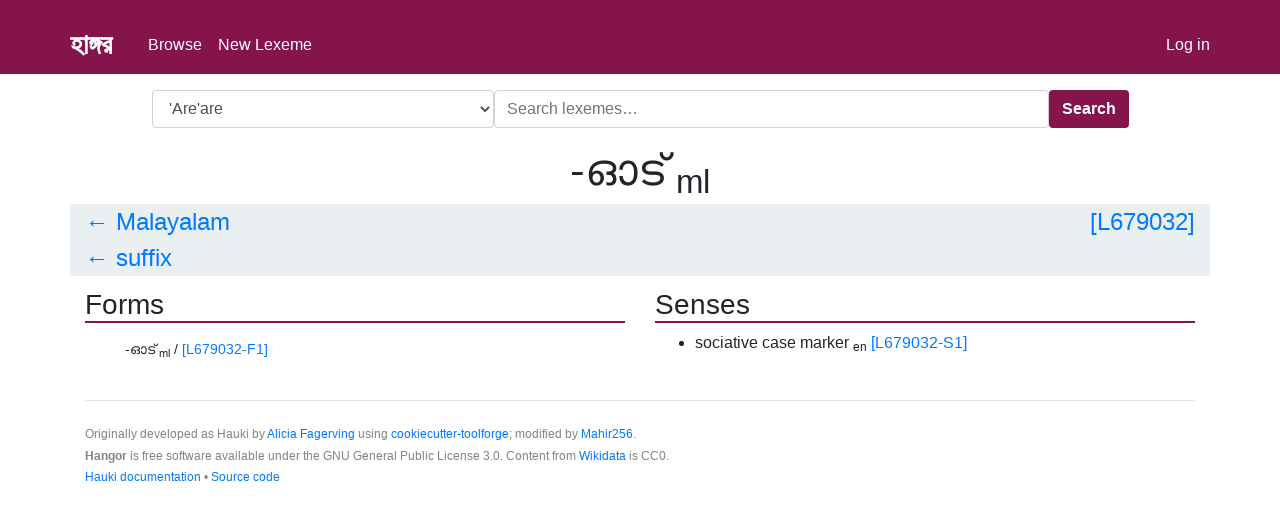

--- FILE ---
content_type: text/html; charset=utf-8
request_url: https://hangor.toolforge.org/lex/Q36236/-%E0%B4%93%E0%B4%9F%E0%B5%8D
body_size: 201913
content:
<!DOCTYPE html>
<html lang="en">
  <head>
    
      <meta charset="utf-8">
    <title>


    
        -ഓട് (ml)
	
    
     • 
Hangor

    </title>
    <meta name="viewport" content="width=device-width, initial-scale=1, shrink-to-fit=no">
    <link rel="stylesheet" href="https://tools-static.wmflabs.org/cdnjs/ajax/libs/twitter-bootstrap/4.0.0/css/bootstrap.min.css" integrity="sha384-Gn5384xqQ1aoWXA+058RXPxPg6fy4IWvTNh0E263XmFcJlSAwiGgFAW/dAiS6JXm" crossorigin="anonymous">
    <link rel="stylesheet" href="https://tools-static.wmflabs.org/cdnjs/ajax/libs/bootstrap-icons/1.5.0/font/bootstrap-icons.min.css">
    <link rel="stylesheet" href="/static/styles/styles.css">
    <script type=text/javascript>
    $SCRIPT_ROOT = "";
    </script>
    <script src="https://tools-static.wmflabs.org/cdnjs/ajax/libs/jquery/3.4.1/jquery.min.js"></script>
    <script src="https://tools-static.wmflabs.org/cdnjs/ajax/libs/twitter-bootstrap/4.3.1/js/bootstrap.bundle.min.js"></script>
    <script src="https://tools-static.wmflabs.org/cdnjs/ajax/libs/typeahead.js/0.11.1/typeahead.bundle.min.js"></script>
    <script src="https://swis.wmflabs.org/js/signwriting_thin.php"></script>
    <script src="/static/js/hauki.js"></script>
  
</head>
<body>
  <nav class="navbar navbar-expand-sm">
    <div class="container mt-3 navbar-content">
    <a href="/"><span class="navbar-title">হাঙ্গর</span></a>
    <ul class="navbar-nav mr-auto">
      <li><a href="/browse" class="nav-link">Browse</a></li>
      <li><a href="/new" class="nav-link">New Lexeme</a></li>
    </ul>
    <a id="login" class="navbar-text" href="/login">Log in</a></div>
  </nav>
  <main class="container mt-3">
    
    
    <form class="search_form form-inline justify-content-center">
        <div class="form-group">
            <select class="form-control" id="language-selector">
                
                    <option data-code="Q5160"
                        
                    >&#39;Are&#39;are</option>
                
                    <option data-code="Q16109994"
                        
                    >A&#39;ou</option>
                
                    <option data-code="Q7495"
                        
                    >Aari</option>
                
                    <option data-code="Q3507954"
                        
                    >Abaga</option>
                
                    <option data-code="Q7502"
                        
                    >Abanyom</option>
                
                    <option data-code="Q27567"
                        
                    >Abaza</option>
                
                    <option data-code="Q56648"
                        
                    >Abinomn</option>
                
                    <option data-code="Q5111"
                        
                    >Abkhaz</option>
                
                    <option data-code="Q27683"
                        
                    >Acehnese</option>
                
                    <option data-code="Q56582"
                        
                    >Achang</option>
                
                    <option data-code="Q34774"
                        
                    >Achi</option>
                
                    <option data-code="Q34926"
                        
                    >Acholi</option>
                
                    <option data-code="Q4699526"
                        
                    >Achomi</option>
                
                    <option data-code="Q35035"
                        
                    >Adja</option>
                
                    <option data-code="Q2225391"
                        
                    >Adnyamathanha</option>
                
                    <option data-code="Q27776"
                        
                    >Adyghe</option>
                
                    <option data-code="Q16110528"
                        
                    >Aeka</option>
                
                    <option data-code="Q3246741"
                        
                    >Aer</option>
                
                    <option data-code="Q27811"
                        
                    >Afar</option>
                
                    <option data-code="Q14196"
                        
                    >Afrikaans</option>
                
                    <option data-code="Q34732"
                        
                    >Agatu</option>
                
                    <option data-code="Q36498"
                        
                    >Aghul</option>
                
                    <option data-code="Q1526530"
                        
                    >Aguaruna</option>
                
                    <option data-code="Q4694612"
                        
                    >Agusan</option>
                
                    <option data-code="Q47091826"
                        
                    >Ahaggar Tuareg</option>
                
                    <option data-code="Q85740150"
                        
                    >Ahirwati</option>
                
                    <option data-code="Q34778"
                        
                    >Ahom</option>
                
                    <option data-code="Q3409307"
                        
                    >Aikanã</option>
                
                    <option data-code="Q3327418"
                        
                    >Aimele</option>
                
                    <option data-code="Q27969"
                        
                    >Ainu</option>
                
                    <option data-code="Q3399725"
                        
                    >Aiton</option>
                
                    <option data-code="Q2356391"
                        
                    >Aka-Bea</option>
                
                    <option data-code="Q2670418"
                        
                    >Aka-Cari</option>
                
                    <option data-code="Q2919121"
                        
                    >Aka-Jeru</option>
                
                    <option data-code="Q3436816"
                        
                    >Aka-Kede</option>
                
                    <option data-code="Q28026"
                        
                    >Akan</option>
                
                    <option data-code="Q3436825"
                        
                    >Akar-Bale</option>
                
                    <option data-code="Q56423"
                        
                    >Akhvakh</option>
                
                    <option data-code="Q35518"
                        
                    >Akkadian</option>
                
                    <option data-code="Q35241"
                        
                    >Akkala Sami</option>
                
                    <option data-code="Q8773"
                        
                    >Aklanon</option>
                
                    <option data-code="Q3327462"
                        
                    >Akoye</option>
                
                    <option data-code="Q4701960"
                        
                    >Akuntsu</option>
                
                    <option data-code="Q1815020"
                        
                    >Alabama</option>
                
                    <option data-code="Q3658580"
                        
                    >Alanic</option>
                
                    <option data-code="Q8748"
                        
                    >Albanian</option>
                
                    <option data-code="Q131339"
                        
                    >Alemannic</option>
                
                    <option data-code="Q27210"
                        
                    >Aleut</option>
                
                    <option data-code="Q56499"
                        
                    >Algerian Arabic</option>
                
                    <option data-code="Q28092"
                        
                    >Algonquin</option>
                
                    <option data-code="Q8786"
                        
                    >Alsatian</option>
                
                    <option data-code="Q27992"
                        
                    >Alutiiq</option>
                
                    <option data-code="Q3327389"
                        
                    >Alyawarr</option>
                
                    <option data-code="Q28213"
                        
                    >Alyutor</option>
                
                    <option data-code="Q2669150"
                        
                    >Amahuaca</option>
                
                    <option data-code="Q16827787"
                        
                    >Amarizana</option>
                
                    <option data-code="Q28335"
                        
                    >Amdang</option>
                
                    <option data-code="Q56509"
                        
                    >Amdo Tibetan</option>
                
                    <option data-code="Q14759"
                        
                    >American Sign Language</option>
                
                    <option data-code="Q28244"
                        
                    >Amharic</option>
                
                    <option data-code="Q35132"
                        
                    >Amis</option>
                
                    <option data-code="Q3507873"
                        
                    >Anambé</option>
                
                    <option data-code="Q35497"
                        
                    >Ancient Greek</option>
                
                    <option data-code="Q1137945"
                        
                    >Andalusi Arabic</option>
                
                    <option data-code="Q317044"
                        
                    >Andalusi Romance</option>
                
                    <option data-code="Q34849"
                        
                    >Andi</option>
                
                    <option data-code="Q28378"
                        
                    >Angika</option>
                
                    <option data-code="Q35214"
                        
                    >Anglo-Norman</option>
                
                    <option data-code="Q541279"
                        
                    >Angloromani</option>
                
                    <option data-code="Q2714654"
                        
                    >Anindilyakwa</option>
                
                    <option data-code="Q10412317"
                        
                    >Anmatyerre</option>
                
                    <option data-code="Q33528"
                        
                    >Anselme Gaëtan Desmarest</option>
                
                    <option data-code="Q3244184"
                        
                    >Antiguan and Barbudan Creole</option>
                
                    <option data-code="Q35022"
                        
                    >Antillean Creole</option>
                
                    <option data-code="Q616419"
                        
                    >Apabhraṃśa</option>
                
                    <option data-code="Q56306"
                        
                    >Apatani</option>
                
                    <option data-code="Q2591221"
                        
                    >Arabela</option>
                
                    <option data-code="Q13955"
                        
                    >Arabic</option>
                
                    <option data-code="Q176471"
                        
                    >Arabic numeral system</option>
                
                    <option data-code="Q8765"
                        
                    >Aragonese</option>
                
                    <option data-code="Q28602"
                        
                    >Aramaic</option>
                
                    <option data-code="Q3507928"
                        
                    >Aranadan</option>
                
                    <option data-code="Q10196"
                        
                    >Aranese</option>
                
                    <option data-code="Q958414"
                        
                    >Araona</option>
                
                    <option data-code="Q56417"
                        
                    >Arapaho</option>
                
                    <option data-code="Q2655664"
                        
                    >Arawak</option>
                
                    <option data-code="Q34915"
                        
                    >Archi</option>
                
                    <option data-code="Q34088"
                        
                    >Arin</option>
                
                    <option data-code="Q130374492"
                        
                    >Arli Romani</option>
                
                    <option data-code="Q8785"
                        
                    >Armenian</option>
                
                    <option data-code="Q29316"
                        
                    >Aromanian</option>
                
                    <option data-code="Q56620"
                        
                    >Asa</option>
                
                    <option data-code="Q29401"
                        
                    >Assamese</option>
                
                    <option data-code="Q34089"
                        
                    >Assan</option>
                
                    <option data-code="Q29440"
                        
                    >Assyrian Neo-Aramaic</option>
                
                    <option data-code="Q35390"
                        
                    >Asturleonese</option>
                
                    <option data-code="Q715766"
                        
                    >Atayal</option>
                
                    <option data-code="Q56590"
                        
                    >Atikamekw</option>
                
                    <option data-code="Q11732297"
                        
                    >Atohwaim</option>
                
                    <option data-code="Q29525"
                        
                    >Auslan</option>
                
                    <option data-code="Q2669261"
                        
                    >Austral</option>
                
                    <option data-code="Q36668"
                        
                    >Austrian Sign Language</option>
                
                    <option data-code="Q35359"
                        
                    >Auvergnat</option>
                
                    <option data-code="Q29561"
                        
                    >Avar</option>
                
                    <option data-code="Q34796"
                        
                    >Avatime</option>
                
                    <option data-code="Q29572"
                        
                    >Avestan</option>
                
                    <option data-code="Q3449138"
                        
                    >Awabakal</option>
                
                    <option data-code="Q29579"
                        
                    >Awadhi</option>
                
                    <option data-code="Q56398"
                        
                    >Awjila</option>
                
                    <option data-code="Q4627"
                        
                    >Aymara</option>
                
                    <option data-code="Q9292"
                        
                    >Azerbaijani</option>
                
                    <option data-code="Q756651"
                        
                    >Bactrian</option>
                
                    <option data-code="Q33205"
                        
                    >Badaga</option>
                
                    <option data-code="Q2356364"
                        
                    >Bagheli</option>
                
                    <option data-code="Q2426319"
                        
                    >Bagri</option>
                
                    <option data-code="Q56638"
                        
                    >Bagvalal</option>
                
                    <option data-code="Q2669229"
                        
                    >Bahamian Creole</option>
                
                    <option data-code="Q56442"
                        
                    >Bahing</option>
                
                    <option data-code="Q56576"
                        
                    >Bahrani Arabic</option>
                
                    <option data-code="Q2524014"
                        
                    >Bajan Creole</option>
                
                    <option data-code="Q34905"
                        
                    >Baka</option>
                
                    <option data-code="Q56846"
                        
                    >Bakairi</option>
                
                    <option data-code="Q34855"
                        
                    >Bakaka</option>
                
                    <option data-code="Q35006"
                        
                    >Balanta</option>
                
                    <option data-code="Q33070"
                        
                    >Balinese</option>
                
                    <option data-code="Q2360396"
                        
                    >Balkan Gagauz</option>
                
                    <option data-code="Q33049"
                        
                    >Balochi</option>
                
                    <option data-code="Q33086"
                        
                    >Balti</option>
                
                    <option data-code="Q513736"
                        
                    >Baltic Romani</option>
                
                    <option data-code="Q33243"
                        
                    >Bambara</option>
                
                    <option data-code="Q200519"
                        
                    >Bamberg dialect</option>
                
                    <option data-code="Q2980386"
                        
                    >Bandjalang</option>
                
                    <option data-code="Q48726740"
                        
                    >Bangali</option>
                
                    <option data-code="Q1982696"
                        
                    >Bangime</option>
                
                    <option data-code="Q9610"
                        
                    >Bangla</option>
                
                    <option data-code="Q123465950"
                        
                    >Bangla Sign Language</option>
                
                    <option data-code="Q33151"
                        
                    >Banjar</option>
                
                    <option data-code="Q33219"
                        
                    >Banyumasan</option>
                
                    <option data-code="Q35107"
                        
                    >Baoulé</option>
                
                    <option data-code="Q72926"
                        
                    >Barese</option>
                
                    <option data-code="Q3439071"
                        
                    >Barngarla</option>
                
                    <option data-code="Q33256"
                        
                    >Bartangi</option>
                
                    <option data-code="Q3504208"
                        
                    >Basap</option>
                
                    <option data-code="Q13389"
                        
                    >Bashkir</option>
                
                    <option data-code="Q8752"
                        
                    >Basque</option>
                
                    <option data-code="Q130375340"
                        
                    >Batalki</option>
                
                    <option data-code="Q7132812"
                        
                    >Batavia Creole Portuguese</option>
                
                    <option data-code="Q33259"
                        
                    >Bats</option>
                
                    <option data-code="Q29540"
                        
                    >Bavarian</option>
                
                    <option data-code="Q56714"
                        
                    >Bedawi Arabic</option>
                
                    <option data-code="Q9091"
                        
                    >Belarusian</option>
                
                    <option data-code="Q1363055"
                        
                    >Belizean Creole</option>
                
                    <option data-code="Q25559516"
                        
                    >Bengkulu</option>
                
                    <option data-code="Q33014"
                        
                    >Betawi</option>
                
                    <option data-code="Q33054"
                        
                    >Bezhta</option>
                
                    <option data-code="Q4900565"
                        
                    >Bhadrawahi</option>
                
                    <option data-code="Q4901287"
                        
                    >Bhariati</option>
                
                    <option data-code="Q4901729"
                        
                    >Bhilali</option>
                
                    <option data-code="Q33268"
                        
                    >Bhojpuri</option>
                
                    <option data-code="Q8842159"
                        
                    >Biao Mon</option>
                
                    <option data-code="Q35455"
                        
                    >Bikol</option>
                
                    <option data-code="Q37059"
                        
                    >Bishnupriya Manipuri</option>
                
                    <option data-code="Q35452"
                        
                    >Bislama</option>
                
                    <option data-code="Q33060"
                        
                    >Blackfoot</option>
                
                    <option data-code="Q4936148"
                        
                    >Bocas del Toro Creole</option>
                
                    <option data-code="Q22007004"
                        
                    >Bocce</option>
                
                    <option data-code="Q890733"
                        
                    >Bohairic</option>
                
                    <option data-code="Q25167"
                        
                    >Bokmål</option>
                
                    <option data-code="Q3436680"
                        
                    >Bole</option>
                
                    <option data-code="Q1054929"
                        
                    >Bolognese dialect</option>
                
                    <option data-code="Q32983"
                        
                    >Bonan</option>
                
                    <option data-code="Q34831"
                        
                    >Bono</option>
                
                    <option data-code="Q4943150"
                        
                    >Bookan</option>
                
                    <option data-code="Q56250"
                        
                    >Boor</option>
                
                    <option data-code="Q56560"
                        
                    >Botlikh</option>
                
                    <option data-code="Q35100"
                        
                    >Bouyei</option>
                
                    <option data-code="Q33202"
                        
                    >Brahui</option>
                
                    <option data-code="Q35243"
                        
                    >Braj Bhasha</option>
                
                    <option data-code="Q750553"
                        
                    >Brazilian Portuguese</option>
                
                    <option data-code="Q3436689"
                        
                    >Brazilian Sign Language</option>
                
                    <option data-code="Q12107"
                        
                    >Breton</option>
                
                    <option data-code="Q161281"
                        
                    >Brithenig</option>
                
                    <option data-code="Q33000"
                        
                    >British Sign Language</option>
                
                    <option data-code="Q4973472"
                        
                    >Broken Slavey</option>
                
                    <option data-code="Q56603"
                        
                    >Brokpa</option>
                
                    <option data-code="Q2668371"
                        
                    >Brusselian</option>
                
                    <option data-code="Q2342904"
                        
                    >Budai</option>
                
                    <option data-code="Q35397"
                        
                    >Budukh</option>
                
                    <option data-code="Q33190"
                        
                    >Bugis</option>
                
                    <option data-code="Q36880"
                        
                    >Bulgar</option>
                
                    <option data-code="Q7918"
                        
                    >Bulgarian</option>
                
                    <option data-code="Q56505"
                        
                    >Bunun</option>
                
                    <option data-code="Q9228"
                        
                    >Burmese</option>
                
                    <option data-code="Q216286"
                        
                    >Burushaski</option>
                
                    <option data-code="Q33120"
                        
                    >Buryat</option>
                
                    <option data-code="Q5150795"
                        
                    >Bushi</option>
                
                    <option data-code="Q945482"
                        
                    >Cacán</option>
                
                    <option data-code="Q56756"
                        
                    >Caddo</option>
                
                    <option data-code="Q124392511"
                        
                    >Calusa</option>
                
                    <option data-code="Q35541"
                        
                    >Cameroon Pidgin</option>
                
                    <option data-code="Q9186"
                        
                    >Cantonese</option>
                
                    <option data-code="Q35963"
                        
                    >Cape Verdean Creole</option>
                
                    <option data-code="Q56611"
                        
                    >Carib</option>
                
                    <option data-code="Q1843468"
                        
                    >Caribbean Hindustani</option>
                
                    <option data-code="Q28427"
                        
                    >Carolinian</option>
                
                    <option data-code="Q5045611"
                        
                    >Carpathian Romani</option>
                
                    <option data-code="Q5051136"
                        
                    >Catacao</option>
                
                    <option data-code="Q7026"
                        
                    >Catalan</option>
                
                    <option data-code="Q35768"
                        
                    >Catalan Sign Language</option>
                
                    <option data-code="Q34931"
                        
                    >Caucasian Albanian</option>
                
                    <option data-code="Q5055514"
                        
                    >Cazcan</option>
                
                    <option data-code="Q33239"
                        
                    >Cebuano</option>
                
                    <option data-code="Q21117"
                        
                    >Central Alaskan Yup&#39;ik</option>
                
                    <option data-code="Q49741"
                        
                    >Central Atlas Tamazight</option>
                
                    <option data-code="Q48726759"
                        
                    >Central Bengali</option>
                
                    <option data-code="Q33284"
                        
                    >Central Bikol</option>
                
                    <option data-code="Q2944443"
                        
                    >Central Sierra Miwok</option>
                
                    <option data-code="Q3915515"
                        
                    >Central Tagbanwa</option>
                
                    <option data-code="Q50934243"
                        
                    >Chaari</option>
                
                    <option data-code="Q36831"
                        
                    >Chagatai</option>
                
                    <option data-code="Q36657"
                        
                    >Chagossian Creole</option>
                
                    <option data-code="Q32952"
                        
                    >Chakma</option>
                
                    <option data-code="Q56567"
                        
                    >Chamalal</option>
                
                    <option data-code="Q33262"
                        
                    >Chamorro</option>
                
                    <option data-code="Q5072718"
                        
                    >Chaná</option>
                
                    <option data-code="Q33281"
                        
                    >Chavacano</option>
                
                    <option data-code="Q33350"
                        
                    >Chechen</option>
                
                    <option data-code="Q33388"
                        
                    >Cherokee</option>
                
                    <option data-code="Q33273"
                        
                    >Chewa</option>
                
                    <option data-code="Q33265"
                        
                    >Cheyenne</option>
                
                    <option data-code="Q33158"
                        
                    >Chhattisgarhi</option>
                
                    <option data-code="Q2356431"
                        
                    >Chibcha</option>
                
                    <option data-code="Q33192"
                        
                    >Chickasaw</option>
                
                    <option data-code="Q7850"
                        
                    >Chinese</option>
                
                    <option data-code="Q3435078"
                        
                    >Chinese Pidgin English</option>
                
                    <option data-code="Q35173"
                        
                    >Chinook Jargon</option>
                
                    <option data-code="Q610586"
                        
                    >Chinookan</option>
                
                    <option data-code="Q32994"
                        
                    >Chintang</option>
                
                    <option data-code="Q27692"
                        
                    >Chipewyan</option>
                
                    <option data-code="Q33173"
                        
                    >Chittagonian</option>
                
                    <option data-code="Q32979"
                        
                    >Choctaw</option>
                
                    <option data-code="Q3414352"
                        
                    >Choyo</option>
                
                    <option data-code="Q33170"
                        
                    >Chukchi</option>
                
                    <option data-code="Q33125"
                        
                    >Chulym</option>
                
                    <option data-code="Q35198"
                        
                    >Chumburung</option>
                
                    <option data-code="Q33161"
                        
                    >Chuukese</option>
                
                    <option data-code="Q33348"
                        
                    >Chuvash</option>
                
                    <option data-code="Q875344"
                        
                    >chữ Nôm</option>
                
                    <option data-code="Q35284"
                        
                    >Cia-Cia</option>
                
                    <option data-code="Q20741700"
                        
                    >Ciguayo</option>
                
                    <option data-code="Q37053"
                        
                    >Cimbrian</option>
                
                    <option data-code="Q133281243"
                        
                    >Ciʼuli Atayal</option>
                
                    <option data-code="Q181074"
                        
                    >Classical Armenian</option>
                
                    <option data-code="Q37041"
                        
                    >Classical Chinese</option>
                
                    <option data-code="Q5128303"
                        
                    >Classical Mongolian</option>
                
                    <option data-code="Q559242"
                        
                    >Classical Nahuatl</option>
                
                    <option data-code="Q3541581"
                        
                    >Coast Tsimshian</option>
                
                    <option data-code="Q3307195"
                        
                    >Coastal Kadazan</option>
                
                    <option data-code="Q15731139"
                        
                    >Cochin Portuguese Creole</option>
                
                    <option data-code="Q2669254"
                        
                    >Cofán</option>
                
                    <option data-code="Q5141893"
                        
                    >Colan</option>
                
                    <option data-code="Q13583746"
                        
                    >Comox</option>
                
                    <option data-code="Q133697830"
                        
                    >Continental Norman</option>
                
                    <option data-code="Q36745"
                        
                    >Cook Islands Maori</option>
                
                    <option data-code="Q36155"
                        
                    >Coptic</option>
                
                    <option data-code="Q25289"
                        
                    >Cornish</option>
                
                    <option data-code="Q33111"
                        
                    >Corsican</option>
                
                    <option data-code="Q33390"
                        
                    >Cree</option>
                
                    <option data-code="Q36211"
                        
                    >Crimean Gothic</option>
                
                    <option data-code="Q33357"
                        
                    >Crimean Tatar</option>
                
                    <option data-code="Q6654"
                        
                    >Croatian</option>
                
                    <option data-code="Q2980421"
                        
                    >Cuiba</option>
                
                    <option data-code="Q35147"
                        
                    >Cusco Quechua</option>
                
                    <option data-code="Q5196729"
                        
                    >Cutchi-Swahili</option>
                
                    <option data-code="Q9056"
                        
                    >Czech</option>
                
                    <option data-code="Q5201809"
                        
                    >Czech Sign Language</option>
                
                    <option data-code="Q35159"
                        
                    >Dagaare</option>
                
                    <option data-code="Q32238"
                        
                    >Dagbanli</option>
                
                    <option data-code="Q530384"
                        
                    >Dakota</option>
                
                    <option data-code="Q35527"
                        
                    >Dalmatian</option>
                
                    <option data-code="Q32288"
                        
                    >Dameli</option>
                
                    <option data-code="Q9035"
                        
                    >Danish</option>
                
                    <option data-code="Q2605298"
                        
                    >Danish Sign Language</option>
                
                    <option data-code="Q32332"
                        
                    >Dargwa</option>
                
                    <option data-code="Q122150853"
                        
                    >Darra-i Nuri</option>
                
                    <option data-code="Q32430"
                        
                    >Daur</option>
                
                    <option data-code="Q32900"
                        
                    >Dawoodi</option>
                
                    <option data-code="Q35195"
                        
                    >Delo</option>
                
                    <option data-code="Q56406"
                        
                    >Derung</option>
                
                    <option data-code="Q962392"
                        
                    >Desano</option>
                
                    <option data-code="Q137690828"
                        
                    >Dezfuli-Shushtari</option>
                
                    <option data-code="Q1166814"
                        
                    >Dharug</option>
                
                    <option data-code="Q5414796"
                        
                    >Dholuo</option>
                
                    <option data-code="Q3362072"
                        
                    >Digo</option>
                
                    <option data-code="Q5278158"
                        
                    >Dingal</option>
                
                    <option data-code="Q56466"
                        
                    >Dinka</option>
                
                    <option data-code="Q32706"
                        
                    >Dioula</option>
                
                    <option data-code="Q56809"
                        
                    >Dirasha</option>
                
                    <option data-code="Q32656"
                        
                    >Divehi</option>
                
                    <option data-code="Q5286559"
                        
                    >Dobel</option>
                
                    <option data-code="Q32730"
                        
                    >Dogri</option>
                
                    <option data-code="Q32878"
                        
                    >Dolgan</option>
                
                    <option data-code="Q35394"
                        
                    >Domari</option>
                
                    <option data-code="Q18415595"
                        
                    >Doteli</option>
                
                    <option data-code="Q33013"
                        
                    >Duala</option>
                
                    <option data-code="Q33050"
                        
                    >Dungan</option>
                
                    <option data-code="Q7411"
                        
                    >Dutch</option>
                
                    <option data-code="Q2201099"
                        
                    >Dutch Sign Language</option>
                
                    <option data-code="Q3042189"
                        
                    >Dzao Min</option>
                
                    <option data-code="Q33081"
                        
                    >Dzongkha</option>
                
                    <option data-code="Q116075128"
                        
                    >early Middle Indo Aryan</option>
                
                    <option data-code="Q182695"
                        
                    >Early Middle Japanese</option>
                
                    <option data-code="Q10725594"
                        
                    >Early Modern Swedish</option>
                
                    <option data-code="Q10728232"
                        
                    >Eastern Arrernte</option>
                
                    <option data-code="Q4126517"
                        
                    >Eastern Canadian Inuktitut</option>
                
                    <option data-code="Q2948019"
                        
                    >Eastern Cham</option>
                
                    <option data-code="Q5330240"
                        
                    >Eastern Kadazan</option>
                
                    <option data-code="Q30304622"
                        
                    >Eastern Khanty</option>
                
                    <option data-code="Q11002130"
                        
                    >Eastern Maninkaka</option>
                
                    <option data-code="Q36455"
                        
                    >Eastern Min</option>
                
                    <option data-code="Q5330390"
                        
                    >Eastern Pwo</option>
                
                    <option data-code="Q131438764"
                        
                    >Eastern/Central Arrernte</option>
                
                    <option data-code="Q36644"
                        
                    >Ebrié</option>
                
                    <option data-code="Q35377"
                        
                    >Efik</option>
                
                    <option data-code="Q34847"
                        
                    >Efutu</option>
                
                    <option data-code="Q50868"
                        
                    >Egyptian</option>
                
                    <option data-code="Q29919"
                        
                    >Egyptian Arabic</option>
                
                    <option data-code="Q35470"
                        
                    >Elamite</option>
                
                    <option data-code="Q3051961"
                        
                    >Emae</option>
                
                    <option data-code="Q1057898"
                        
                    >Emilian</option>
                
                    <option data-code="Q242648"
                        
                    >Emilian–Romagnol</option>
                
                    <option data-code="Q1860"
                        
                    >English</option>
                
                    <option data-code="Q2017605"
                        
                    >English</option>
                
                    <option data-code="Q29952"
                        
                    >Erzya</option>
                
                    <option data-code="Q143"
                        
                    >Esperanto</option>
                
                    <option data-code="Q9072"
                        
                    >Estonian</option>
                
                    <option data-code="Q35726"
                        
                    >Etruscan</option>
                
                    <option data-code="Q29960"
                        
                    >Even</option>
                
                    <option data-code="Q30004"
                        
                    >Evenki</option>
                
                    <option data-code="Q30005"
                        
                    >Ewe</option>
                
                    <option data-code="Q35459"
                        
                    >Ewondo</option>
                
                    <option data-code="Q30007"
                        
                    >Extremaduran</option>
                
                    <option data-code="Q27480"
                        
                    >Eyak</option>
                
                    <option data-code="Q35727"
                        
                    >Fanagalo</option>
                
                    <option data-code="Q33484"
                        
                    >Fang</option>
                
                    <option data-code="Q35570"
                        
                    >Fante</option>
                
                    <option data-code="Q115138197"
                        
                    >Fantswam</option>
                
                    <option data-code="Q133943348"
                        
                    >Farangaw &#39;Amis</option>
                
                    <option data-code="Q25258"
                        
                    >Faroese</option>
                
                    <option data-code="Q53024383"
                        
                    >Farvi</option>
                
                    <option data-code="Q3400731"
                        
                    >Favorlang</option>
                
                    <option data-code="Q35276"
                        
                    >Fe&#39;fe&#39;</option>
                
                    <option data-code="Q46728"
                        
                    >Fiji Hindi</option>
                
                    <option data-code="Q33295"
                        
                    >Fijian</option>
                
                    <option data-code="Q5450448"
                        
                    >Finland-Swedish Sign Language</option>
                
                    <option data-code="Q1412"
                        
                    >Finnish</option>
                
                    <option data-code="Q33225"
                        
                    >Finnish Sign Language</option>
                
                    <option data-code="Q34147"
                        
                    >Flemish</option>
                
                    <option data-code="Q2107617"
                        
                    >Flemish Sign Language</option>
                
                    <option data-code="Q33291"
                        
                    >Fon</option>
                
                    <option data-code="Q30249597"
                        
                    >Forest Enets</option>
                
                    <option data-code="Q15087"
                        
                    >Franco-Provençal</option>
                
                    <option data-code="Q10860505"
                        
                    >Frankish</option>
                
                    <option data-code="Q150"
                        
                    >French</option>
                
                    <option data-code="Q33302"
                        
                    >French Sign Language</option>
                
                    <option data-code="Q33441"
                        
                    >Friulian</option>
                
                    <option data-code="Q33454"
                        
                    >Fula</option>
                
                    <option data-code="Q3064409"
                        
                    >Futuna-Aniwa</option>
                
                    <option data-code="Q35334"
                        
                    >Futunan</option>
                
                    <option data-code="Q35571"
                        
                    >Fuzhou dialect</option>
                
                    <option data-code="Q33287"
                        
                    >Ga</option>
                
                    <option data-code="Q17455500"
                        
                    >Gaddi</option>
                
                    <option data-code="Q33457"
                        
                    >Gagauz</option>
                
                    <option data-code="Q9307"
                        
                    >Galician</option>
                
                    <option data-code="Q1072111"
                        
                    >Galician–Portuguese</option>
                
                    <option data-code="Q2629019"
                        
                    >Gallo-Italic of Sicily</option>
                
                    <option data-code="Q500394"
                        
                    >Gallo-Romance</option>
                
                    <option data-code="Q3111818"
                        
                    >Gamilaraay</option>
                
                    <option data-code="Q33475"
                        
                    >Gan Chinese</option>
                
                    <option data-code="Q3124623"
                        
                    >Gandhari</option>
                
                    <option data-code="Q130375330"
                        
                    >Ganukhi</option>
                
                    <option data-code="Q33459"
                        
                    >Garhwali</option>
                
                    <option data-code="Q29977"
                        
                    >Gaulish</option>
                
                    <option data-code="Q33894"
                        
                    >Gawar-Bati</option>
                
                    <option data-code="Q1675961"
                        
                    >Gawri</option>
                
                    <option data-code="Q668284"
                        
                    >Gbe</option>
                
                    <option data-code="Q35667"
                        
                    >Ge&#39;ez</option>
                
                    <option data-code="Q115715227"
                        
                    >Geonosian</option>
                
                    <option data-code="Q8108"
                        
                    >Georgian</option>
                
                    <option data-code="Q188"
                        
                    >German</option>
                
                    <option data-code="Q33282"
                        
                    >German Sign Language</option>
                
                    <option data-code="Q2114754"
                        
                    >Germanic Parent Language</option>
                
                    <option data-code="Q5555465"
                        
                    >Ghanaian Pidgin English</option>
                
                    <option data-code="Q33587"
                        
                    >Gikuyu</option>
                
                    <option data-code="Q33657"
                        
                    >Gilaki</option>
                
                    <option data-code="Q30898"
                        
                    >Gilbertese</option>
                
                    <option data-code="Q5575236"
                        
                    >Goan Konkani</option>
                
                    <option data-code="Q56515"
                        
                    >Godoberi</option>
                
                    <option data-code="Q706327"
                        
                    >Goguryeo</option>
                
                    <option data-code="Q35482"
                        
                    >Gola</option>
                
                    <option data-code="Q33733"
                        
                    >Gorani</option>
                
                    <option data-code="Q35722"
                        
                    >Gothic</option>
                
                    <option data-code="Q533109"
                        
                    >Gottscheerish</option>
                
                    <option data-code="Q131540326"
                        
                    >Greco-Bohairic</option>
                
                    <option data-code="Q9129"
                        
                    >Greek</option>
                
                    <option data-code="Q25355"
                        
                    >Greenlandic</option>
                
                    <option data-code="Q56628"
                        
                    >Gros Ventre</option>
                
                    <option data-code="Q35422"
                        
                    >Gua</option>
                
                    <option data-code="Q2669193"
                        
                    >Guahibo</option>
                
                    <option data-code="Q35876"
                        
                    >Guarani</option>
                
                    <option data-code="Q5515391"
                        
                    >Gubbi Gubbi</option>
                
                    <option data-code="Q56428"
                        
                    >Guernésiais</option>
                
                    <option data-code="Q1363072"
                        
                    >Guianan Creole</option>
                
                    <option data-code="Q33339"
                        
                    >Guinea-Bissau Creole</option>
                
                    <option data-code="Q3120647"
                        
                    >Guiqiong</option>
                
                    <option data-code="Q5137"
                        
                    >Gujarati</option>
                
                    <option data-code="Q3241731"
                        
                    >Gujari</option>
                
                    <option data-code="Q117212080"
                        
                    >Gulbahari</option>
                
                    <option data-code="Q56385"
                        
                    >Gulf Arabic</option>
                
                    <option data-code="Q107647440"
                        
                    >Gulf Pidgin Arabic</option>
                
                    <option data-code="Q33395"
                        
                    >Gullah</option>
                
                    <option data-code="Q3111668"
                        
                    >Gun</option>
                
                    <option data-code="Q36358"
                        
                    >Gunu</option>
                
                    <option data-code="Q35331"
                        
                    >Gurene</option>
                
                    <option data-code="Q5620032"
                        
                    >Gurgula</option>
                
                    <option data-code="Q125831165"
                        
                    >Gurvari</option>
                
                    <option data-code="Q1256646"
                        
                    >Gutnish</option>
                
                    <option data-code="Q56543"
                        
                    >Guugu Yimithirr</option>
                
                    <option data-code="Q3305477"
                        
                    >Guyanese Creole</option>
                
                    <option data-code="Q21057"
                        
                    >Gwich’in</option>
                
                    <option data-code="Q115138293"
                        
                    >Gworog</option>
                
                    <option data-code="Q3510366"
                        
                    >Hadhrami Arabic</option>
                
                    <option data-code="Q1032453"
                        
                    >Hadramautic</option>
                
                    <option data-code="Q33303"
                        
                    >Haida</option>
                
                    <option data-code="Q33491"
                        
                    >Haitian Creole</option>
                
                    <option data-code="Q3250286"
                        
                    >Hakha–Chin</option>
                
                    <option data-code="Q33375"
                        
                    >Hakka Chinese</option>
                
                    <option data-code="Q125680979"
                        
                    >Halai Bhatia</option>
                
                    <option data-code="Q56516"
                        
                    >Hani</option>
                
                    <option data-code="Q35435"
                        
                    >Hanunó&#39;o</option>
                
                    <option data-code="Q33410"
                        
                    >Haryanvi</option>
                
                    <option data-code="Q56475"
                        
                    >Hausa</option>
                
                    <option data-code="Q3915462"
                        
                    >Hausa Sign Language</option>
                
                    <option data-code="Q33569"
                        
                    >Hawaiian</option>
                
                    <option data-code="Q35756"
                        
                    >Haya</option>
                
                    <option data-code="Q9288"
                        
                    >Hebrew</option>
                
                    <option data-code="Q33315"
                        
                    >Herero</option>
                
                    <option data-code="Q64483808"
                        
                    >High Valyrian</option>
                
                    <option data-code="Q56608"
                        
                    >Hijazi Arabic</option>
                
                    <option data-code="Q35978"
                        
                    >Hiligaynon</option>
                
                    <option data-code="Q1776032"
                        
                    >Hill Mari</option>
                
                    <option data-code="Q382273"
                        
                    >Hindko</option>
                
                    <option data-code="Q11051"
                        
                    >Hindustani</option>
                
                    <option data-code="Q33283"
                        
                    >Hinuq</option>
                
                    <option data-code="Q33617"
                        
                    >Hiri Motu</option>
                
                    <option data-code="Q35668"
                        
                    >Hittite</option>
                
                    <option data-code="Q3138829"
                        
                    >Hmong Daw</option>
                
                    <option data-code="Q9067"
                        
                    >Hungarian</option>
                
                    <option data-code="Q304049"
                        
                    >Hunsrik</option>
                
                    <option data-code="Q56564"
                        
                    >Hunzib</option>
                
                    <option data-code="Q35740"
                        
                    >Hurrian</option>
                
                    <option data-code="Q33385"
                        
                    >Hutterite German</option>
                
                    <option data-code="Q3787738"
                        
                    >Huttese</option>
                
                    <option data-code="Q35403"
                        
                    >Hyam</option>
                
                    <option data-code="Q11330223"
                        
                    >Hymmnos</option>
                
                    <option data-code="Q33424"
                        
                    >Iban</option>
                
                    <option data-code="Q33792"
                        
                    >Ibibio</option>
                
                    <option data-code="Q294"
                        
                    >Icelandic</option>
                
                    <option data-code="Q3041552"
                        
                    >Ida&#39;an</option>
                
                    <option data-code="Q35224"
                        
                    >Ido</option>
                
                    <option data-code="Q56412"
                        
                    >Idu Mishmi</option>
                
                    <option data-code="Q35513"
                        
                    >Igala</option>
                
                    <option data-code="Q33578"
                        
                    >Igbo</option>
                
                    <option data-code="Q131313305"
                        
                    >Ikema Miyako</option>
                
                    <option data-code="Q33627"
                        
                    >Ili Turki</option>
                
                    <option data-code="Q35936"
                        
                    >Ilocano</option>
                
                    <option data-code="Q7079491"
                        
                    >Imperial Aramaic</option>
                
                    <option data-code="Q33462"
                        
                    >Inari Sami</option>
                
                    <option data-code="Q113754817"
                        
                    >Indian Sign Language</option>
                
                    <option data-code="Q9240"
                        
                    >Indonesian</option>
                
                    <option data-code="Q33399"
                        
                    >Indus Kohistani</option>
                
                    <option data-code="Q33559"
                        
                    >Ingrian</option>
                
                    <option data-code="Q33509"
                        
                    >Ingush</option>
                
                    <option data-code="Q35934"
                        
                    >Interlingua</option>
                
                    <option data-code="Q35850"
                        
                    >Interlingue</option>
                
                    <option data-code="Q29921"
                        
                    >Inuktitut</option>
                
                    <option data-code="Q1671647"
                        
                    >Inuktun</option>
                
                    <option data-code="Q27990"
                        
                    >Inuvialuktun</option>
                
                    <option data-code="Q56737"
                        
                    >Iowa–Otoe–Missouria</option>
                
                    <option data-code="Q56232"
                        
                    >Iraqi Arabic</option>
                
                    <option data-code="Q9142"
                        
                    >Irish</option>
                
                    <option data-code="Q33419"
                        
                    >Ishkashimi</option>
                
                    <option data-code="Q56728"
                        
                    >Isthmus Zapotec</option>
                
                    <option data-code="Q35845"
                        
                    >Istriot</option>
                
                    <option data-code="Q33622"
                        
                    >Istro-Romanian</option>
                
                    <option data-code="Q6089423"
                        
                    >Isu</option>
                
                    <option data-code="Q652"
                        
                    >Italian</option>
                
                    <option data-code="Q33624"
                        
                    >Itelmen</option>
                
                    <option data-code="Q950585"
                        
                    >Itonama</option>
                
                    <option data-code="Q27183"
                        
                    >Iñupiaq</option>
                
                    <option data-code="Q3176748"
                        
                    >Jahai</option>
                
                    <option data-code="Q35939"
                        
                    >Jamaican Patois</option>
                
                    <option data-code="Q6147825"
                        
                    >Jaminjung</option>
                
                    <option data-code="Q5287"
                        
                    >Japanese</option>
                
                    <option data-code="Q35601"
                        
                    >Japanese Sign Language</option>
                
                    <option data-code="Q2479368"
                        
                    >Jassic</option>
                
                    <option data-code="Q6164857"
                        
                    >Jaunsari</option>
                
                    <option data-code="Q33549"
                        
                    >Javanese</option>
                
                    <option data-code="Q129648"
                        
                    >Jejuan</option>
                
                    <option data-code="Q33407"
                        
                    >Jewish Babylonian Aramaic</option>
                
                    <option data-code="Q112781022"
                        
                    >Jewish Neo-Aramaic</option>
                
                    <option data-code="Q28277"
                        
                    >Jicarilla</option>
                
                    <option data-code="Q516721"
                        
                    >Jilu Mandarin</option>
                
                    <option data-code="Q56479"
                        
                    >Jin</option>
                
                    <option data-code="Q35401"
                        
                    >Jju</option>
                
                    <option data-code="Q33362"
                        
                    >Juang</option>
                
                    <option data-code="Q1262143"
                        
                    >Juba Arabic</option>
                
                    <option data-code="Q36196"
                        
                    >Judaeo-Spanish</option>
                
                    <option data-code="Q37733"
                        
                    >Judeo-Arabic</option>
                
                    <option data-code="Q56595"
                        
                    >Judeo-Moroccan</option>
                
                    <option data-code="Q56470"
                        
                    >Judeo-Shirazi</option>
                
                    <option data-code="Q56495"
                        
                    >Judeo-Tat</option>
                
                    <option data-code="Q1145414"
                        
                    >Judæo-Italian</option>
                
                    <option data-code="Q56731"
                        
                    >Jurchen</option>
                
                    <option data-code="Q1340322"
                        
                    >Jutlandic</option>
                
                    <option data-code="Q56430"
                        
                    >Jèrriais</option>
                
                    <option data-code="Q33522"
                        
                    >Kabardian</option>
                
                    <option data-code="Q35475"
                        
                    >Kabiye</option>
                
                    <option data-code="Q35853"
                        
                    >Kabyle</option>
                
                    <option data-code="Q5317225"
                        
                    >Kadazandusun</option>
                
                    <option data-code="Q18168288"
                        
                    >Kadiweu</option>
                
                    <option data-code="Q3191866"
                        
                    >Kagoshima dialect</option>
                
                    <option data-code="Q1990659"
                        
                    >Kaitag</option>
                
                    <option data-code="Q3111883"
                        
                    >Kaiwá</option>
                
                    <option data-code="Q33416"
                        
                    >Kalasha</option>
                
                    <option data-code="Q2591262"
                        
                    >Kalau Lagau Ya</option>
                
                    <option data-code="Q33634"
                        
                    >Kalmyk</option>
                
                    <option data-code="Q35991"
                        
                    >Kamas</option>
                
                    <option data-code="Q3053279"
                        
                    >Kambera</option>
                
                    <option data-code="Q172244"
                        
                    >Kanakanavu</option>
                
                    <option data-code="Q2331560"
                        
                    >Kangri</option>
                
                    <option data-code="Q33673"
                        
                    >Kannada</option>
                
                    <option data-code="Q3192772"
                        
                    >Kansa</option>
                
                    <option data-code="Q36094"
                        
                    >Kanuri</option>
                
                    <option data-code="Q36121"
                        
                    >Kapampangan</option>
                
                    <option data-code="Q33714"
                        
                    >Karachay-Balkar</option>
                
                    <option data-code="Q3438770"
                        
                    >Karai-karai</option>
                
                    <option data-code="Q33725"
                        
                    >Karaim</option>
                
                    <option data-code="Q33541"
                        
                    >Karakalpak</option>
                
                    <option data-code="Q4494885"
                        
                    >Karakhanid</option>
                
                    <option data-code="Q6368621"
                        
                    >Karas</option>
                
                    <option data-code="Q56636"
                        
                    >Karata-Tukita</option>
                
                    <option data-code="Q56591"
                        
                    >Karbi</option>
                
                    <option data-code="Q33557"
                        
                    >Karelian</option>
                
                    <option data-code="Q33552"
                        
                    >Kashmiri</option>
                
                    <option data-code="Q33690"
                        
                    >Kashubian</option>
                
                    <option data-code="Q3449784"
                        
                    >Kata-vari</option>
                
                    <option data-code="Q6378899"
                        
                    >Kaurna</option>
                
                    <option data-code="Q716627"
                        
                    >Kavalan</option>
                
                    <option data-code="Q49341"
                        
                    >Kawi</option>
                
                    <option data-code="Q56544"
                        
                    >Kawésqar</option>
                
                    <option data-code="Q4782887"
                        
                    >Kaxabu</option>
                
                    <option data-code="Q6380709"
                        
                    >Kaytetye</option>
                
                    <option data-code="Q9252"
                        
                    >Kazakh</option>
                
                    <option data-code="Q35871"
                        
                    >Kemi Sami</option>
                
                    <option data-code="Q35650"
                        
                    >Kenyang</option>
                
                    <option data-code="Q56251"
                        
                    >Kera</option>
                
                    <option data-code="Q332792"
                        
                    >Kerek</option>
                
                    <option data-code="Q33485"
                        
                    >Ket</option>
                
                    <option data-code="Q33575"
                        
                    >Khakas</option>
                
                    <option data-code="Q33455"
                        
                    >Khalaj</option>
                
                    <option data-code="Q3915562"
                        
                    >Kharia</option>
                
                    <option data-code="Q6400661"
                        
                    >Kharia Thar</option>
                
                    <option data-code="Q33584"
                        
                    >Khasi</option>
                
                    <option data-code="Q35278"
                        
                    >Khinalug</option>
                
                    <option data-code="Q9205"
                        
                    >Khmer</option>
                
                    <option data-code="Q13301"
                        
                    >Khoekhoe</option>
                
                    <option data-code="Q56374"
                        
                    >Khoirao</option>
                
                    <option data-code="Q24952008"
                        
                    >Kholosi</option>
                
                    <option data-code="Q35373"
                        
                    >Khorasani Turkic</option>
                
                    <option data-code="Q13406670"
                        
                    >Khortha</option>
                
                    <option data-code="Q130224860"
                        
                    >Khotanese</option>
                
                    <option data-code="Q938216"
                        
                    >Khowar</option>
                
                    <option data-code="Q1040944"
                        
                    >Khuzestani Arabic</option>
                
                    <option data-code="Q33138"
                        
                    >Khwarezmian</option>
                
                    <option data-code="Q56425"
                        
                    >Khwarshi</option>
                
                    <option data-code="Q33656"
                        
                    >Kildin Sami</option>
                
                    <option data-code="Q35891"
                        
                    >Kimbundu</option>
                
                    <option data-code="Q33573"
                        
                    >Kinyarwanda</option>
                
                    <option data-code="Q11006763"
                        
                    >Kirike</option>
                
                    <option data-code="Q33583"
                        
                    >Kirundi</option>
                
                    <option data-code="Q6418846"
                        
                    >Kiwai</option>
                
                    <option data-code="Q133281249"
                        
                    >Klesan</option>
                
                    <option data-code="Q10134"
                        
                    >Klingon</option>
                
                    <option data-code="Q56384"
                        
                    >Knaanic</option>
                
                    <option data-code="Q6425038"
                        
                    >Koda</option>
                
                    <option data-code="Q33531"
                        
                    >Kodava</option>
                
                    <option data-code="Q12953882"
                        
                    >Kohistani Shina</option>
                
                    <option data-code="Q107358"
                        
                    >Koine Greek</option>
                
                    <option data-code="Q35947"
                        
                    >Kokborok</option>
                
                    <option data-code="Q1656595"
                        
                    >Kom</option>
                
                    <option data-code="Q36126"
                        
                    >Komi</option>
                
                    <option data-code="Q12952433"
                        
                    >Kondekor</option>
                
                    <option data-code="Q33702"
                        
                    >Kongo</option>
                
                    <option data-code="Q56624"
                        
                    >Konso</option>
                
                    <option data-code="Q2756709"
                        
                    >Korana</option>
                
                    <option data-code="Q9176"
                        
                    >Korean</option>
                
                    <option data-code="Q3073428"
                        
                    >Korean Sign Language</option>
                
                    <option data-code="Q36199"
                        
                    >Koryak</option>
                
                    <option data-code="Q34806"
                        
                    >Kose</option>
                
                    <option data-code="Q113195519"
                        
                    >Kosovar Sign Language</option>
                
                    <option data-code="Q33483"
                        
                    >Kota</option>
                
                    <option data-code="Q1377116"
                        
                    >Kotava</option>
                
                    <option data-code="Q34163"
                        
                    >Kott</option>
                
                    <option data-code="Q35655"
                        
                    >Koyraboro Senni</option>
                
                    <option data-code="Q28304"
                        
                    >Koyukon</option>
                
                    <option data-code="Q35658"
                        
                    >Krache</option>
                
                    <option data-code="Q35744"
                        
                    >Krio</option>
                
                    <option data-code="Q35671"
                        
                    >Kriol</option>
                
                    <option data-code="Q2669169"
                        
                    >Kristang</option>
                
                    <option data-code="Q33723"
                        
                    >Krymchak</option>
                
                    <option data-code="Q35861"
                        
                    >Kryts</option>
                
                    <option data-code="Q3199353"
                        
                    >Kuchean</option>
                
                    <option data-code="Q6446173"
                        
                    >Kudmali</option>
                
                    <option data-code="Q5228140"
                        
                    >Kuhmareyi</option>
                
                    <option data-code="Q6443148"
                        
                    >Kullui</option>
                
                    <option data-code="Q33529"
                        
                    >Kumaoni</option>
                
                    <option data-code="Q36209"
                        
                    >Kumyk</option>
                
                    <option data-code="Q6444265"
                        
                    >Kundal Shahi</option>
                
                    <option data-code="Q2669181"
                        
                    >Kunza</option>
                
                    <option data-code="Q122150440"
                        
                    >Kurangali</option>
                
                    <option data-code="Q36163"
                        
                    >Kurmanji</option>
                
                    <option data-code="Q3695193"
                        
                    >Kurtöp</option>
                
                    <option data-code="Q33492"
                        
                    >Kurukh</option>
                
                    <option data-code="Q35708"
                        
                    >Kusaal</option>
                
                    <option data-code="Q5196293"
                        
                    >Kustenau</option>
                
                    <option data-code="Q3200721"
                        
                    >Kuvi</option>
                
                    <option data-code="Q165795"
                        
                    >Kven</option>
                
                    <option data-code="Q1405077"
                        
                    >Kwanyama</option>
                
                    <option data-code="Q34098"
                        
                    >Kwasio</option>
                
                    <option data-code="Q9255"
                        
                    >Kyrgyz</option>
                
                    <option data-code="Q4624"
                        
                    >Kölsch</option>
                
                    <option data-code="Q36494"
                        
                    >K’iche’</option>
                
                    <option data-code="Q33436"
                        
                    >Laal</option>
                
                    <option data-code="Q2332461"
                        
                    >Labuan</option>
                
                    <option data-code="Q35833"
                        
                    >Ladakhi</option>
                
                    <option data-code="Q36202"
                        
                    >Ladin</option>
                
                    <option data-code="Q117212055"
                        
                    >Laghmani</option>
                
                    <option data-code="Q36206"
                        
                    >Lak</option>
                
                    <option data-code="Q33537"
                        
                    >Lakota</option>
                
                    <option data-code="Q49215"
                        
                    >Lampung Api</option>
                
                    <option data-code="Q942602"
                        
                    >Languedocian</option>
                
                    <option data-code="Q662754"
                        
                    >Lan–Yin Mandarin</option>
                
                    <option data-code="Q9211"
                        
                    >Lao</option>
                
                    <option data-code="Q35639"
                        
                    >Larteh</option>
                
                    <option data-code="Q10723594"
                        
                    >Late Old Swedish</option>
                
                    <option data-code="Q36212"
                        
                    >Latgalian</option>
                
                    <option data-code="Q397"
                        
                    >Latin</option>
                
                    <option data-code="Q9078"
                        
                    >Latvian</option>
                
                    <option data-code="Q1790301"
                        
                    >Laurentian</option>
                
                    <option data-code="Q117211630"
                        
                    >Laurowani</option>
                
                    <option data-code="Q1160372"
                        
                    >Laz</option>
                
                    <option data-code="Q1516642"
                        
                    >Lebanese Arabic</option>
                
                    <option data-code="Q35990"
                        
                    >Lepcha</option>
                
                    <option data-code="Q56593"
                        
                    >Levantine Arabic</option>
                
                    <option data-code="Q31746"
                        
                    >Lezgian</option>
                
                    <option data-code="Q14194500"
                        
                    >Liangmai Naga</option>
                
                    <option data-code="Q56503"
                        
                    >Libyan Arabic</option>
                
                    <option data-code="Q36106"
                        
                    >Ligurian</option>
                
                    <option data-code="Q56477"
                        
                    >Limbu</option>
                
                    <option data-code="Q102172"
                        
                    >Limburgish</option>
                
                    <option data-code="Q1091534"
                        
                    >Limonese Creole</option>
                
                    <option data-code="Q18390055"
                        
                    >Lindu</option>
                
                    <option data-code="Q36217"
                        
                    >Lingala</option>
                
                    <option data-code="Q146803"
                        
                    >Lingua Franca Nova</option>
                
                    <option data-code="Q56921"
                        
                    >Lipo</option>
                
                    <option data-code="Q3436461"
                        
                    >Lishana Deni</option>
                
                    <option data-code="Q56480"
                        
                    >Lisu</option>
                
                    <option data-code="Q9083"
                        
                    >Lithuanian</option>
                
                    <option data-code="Q33698"
                        
                    >Livonian</option>
                
                    <option data-code="Q36584"
                        
                    >Livvi-Karelian</option>
                
                    <option data-code="Q79388"
                        
                    >Llanito</option>
                
                    <option data-code="Q36350"
                        
                    >Lojban</option>
                
                    <option data-code="Q2495696"
                        
                    >Lomavren</option>
                
                    <option data-code="Q33754"
                        
                    >Lombard</option>
                
                    <option data-code="Q35972"
                        
                    >Lombardic</option>
                
                    <option data-code="Q56684"
                        
                    >Lopit</option>
                
                    <option data-code="Q671198"
                        
                    >Lorrain</option>
                
                    <option data-code="Q127946575"
                        
                    >Lotfitka</option>
                
                    <option data-code="Q3083213"
                        
                    >Louisiana French</option>
                
                    <option data-code="Q25433"
                        
                    >Low German</option>
                
                    <option data-code="Q6693295"
                        
                    >Lower Arrernte</option>
                
                    <option data-code="Q6693377"
                        
                    >Lower Chehalis</option>
                
                    <option data-code="Q13286"
                        
                    >Lower Sorbian</option>
                
                    <option data-code="Q33628"
                        
                    >Lozi</option>
                
                    <option data-code="Q33918"
                        
                    >Ludic</option>
                
                    <option data-code="Q33368"
                        
                    >Luganda</option>
                
                    <option data-code="Q56322"
                        
                    >Lule Sami</option>
                
                    <option data-code="Q35793"
                        
                    >Lumbu</option>
                
                    <option data-code="Q33607"
                        
                    >Lunda</option>
                
                    <option data-code="Q33658"
                        
                    >Lushootseed</option>
                
                    <option data-code="Q10713"
                        
                    >Luwian</option>
                
                    <option data-code="Q9051"
                        
                    >Luxembourgish</option>
                
                    <option data-code="Q35969"
                        
                    >Lycian</option>
                
                    <option data-code="Q36095"
                        
                    >Lydian</option>
                
                    <option data-code="Q35757"
                        
                    >Láadan</option>
                
                    <option data-code="Q2669239"
                        
                    >Língua Geral Paulista</option>
                
                    <option data-code="Q56670"
                        
                    >Ma&#39;di</option>
                
                    <option data-code="Q3438764"
                        
                    >Maaka</option>
                
                    <option data-code="Q35787"
                        
                    >Maasai</option>
                
                    <option data-code="Q128804537"
                        
                    >Macau Pidgin Portuguese</option>
                
                    <option data-code="Q9296"
                        
                    >Macedonian</option>
                
                    <option data-code="Q12952751"
                        
                    >Machame</option>
                
                    <option data-code="Q3915441"
                        
                    >Machiguenga</option>
                
                    <option data-code="Q36213"
                        
                    >Madurese</option>
                
                    <option data-code="Q129175423"
                        
                    >Maga</option>
                
                    <option data-code="Q2652214"
                        
                    >Magadhi Prakrit</option>
                
                    <option data-code="Q33728"
                        
                    >Magahi</option>
                
                    <option data-code="Q12953686"
                        
                    >Mahali</option>
                
                    <option data-code="Q6733460"
                        
                    >Mahasu Pahari</option>
                
                    <option data-code="Q36109"
                        
                    >Maithili</option>
                
                    <option data-code="Q33643"
                        
                    >Makassar</option>
                
                    <option data-code="Q35172"
                        
                    >Makonde</option>
                
                    <option data-code="Q7930"
                        
                    >Malagasy</option>
                
                    <option data-code="Q9237"
                        
                    >Malay</option>
                
                    <option data-code="Q36236"
                        
                    >Malayalam</option>
                
                    <option data-code="Q3183144"
                        
                    >Malecite-Passamaquoddy</option>
                
                    <option data-code="Q9166"
                        
                    >Maltese</option>
                
                    <option data-code="Q6744816"
                        
                    >Maltese Sign Language</option>
                
                    <option data-code="Q33413"
                        
                    >Malvi</option>
                
                    <option data-code="Q4279942"
                        
                    >Mamluk-Kipchak</option>
                
                    <option data-code="Q6747180"
                        
                    >Manbhumi</option>
                
                    <option data-code="Q33638"
                        
                    >Manchu</option>
                
                    <option data-code="Q33500"
                        
                    >Mandaic</option>
                
                    <option data-code="Q2891049"
                        
                    >Mandailing Batak</option>
                
                    <option data-code="Q35995"
                        
                    >Mandar</option>
                
                    <option data-code="Q9192"
                        
                    >Mandarin</option>
                
                    <option data-code="Q13479983"
                        
                    >Mandi</option>
                
                    <option data-code="Q33678"
                        
                    >Mandinka</option>
                
                    <option data-code="Q112113660"
                        
                    >Mangaia</option>
                
                    <option data-code="Q36237"
                        
                    >Mangareva</option>
                
                    <option data-code="Q33759"
                        
                    >Mansi</option>
                
                    <option data-code="Q129175260"
                        
                    >Mantauran</option>
                
                    <option data-code="Q12175"
                        
                    >Manx</option>
                
                    <option data-code="Q3092293"
                        
                    >Maonan</option>
                
                    <option data-code="Q34075"
                        
                    >Maore</option>
                
                    <option data-code="Q33730"
                        
                    >Mapudungun</option>
                
                    <option data-code="Q3287253"
                        
                    >Mapun</option>
                
                    <option data-code="Q33800"
                        
                    >Maranao</option>
                
                    <option data-code="Q1571"
                        
                    >Marathi</option>
                
                    <option data-code="Q973685"
                        
                    >Mari</option>
                
                    <option data-code="Q4400023"
                        
                    >Mariupolitan Greek</option>
                
                    <option data-code="Q33781"
                        
                    >Marquesan</option>
                
                    <option data-code="Q36280"
                        
                    >Marshallese</option>
                
                    <option data-code="Q56312"
                        
                    >Marwari</option>
                
                    <option data-code="Q65455884"
                        
                    >Marwari</option>
                
                    <option data-code="Q56519"
                        
                    >Massachusett</option>
                
                    <option data-code="Q489691"
                        
                    >Masurian</option>
                
                    <option data-code="Q6786446"
                        
                    >Matengo</option>
                
                    <option data-code="Q36453"
                        
                    >Mator</option>
                
                    <option data-code="Q97199159"
                        
                    >Matuʼuwal</option>
                
                    <option data-code="Q13356"
                        
                    >Mazanderani</option>
                
                    <option data-code="Q3303475"
                        
                    >Mbabaram</option>
                
                    <option data-code="Q36035"
                        
                    >Mboshi</option>
                
                    <option data-code="Q3906614"
                        
                    >Meadow Mari</option>
                
                    <option data-code="Q36461"
                        
                    >Median</option>
                
                    <option data-code="Q36387"
                        
                    >Medieval Greek</option>
                
                    <option data-code="Q61315051"
                        
                    >Medinipuri</option>
                
                    <option data-code="Q13358"
                        
                    >Megleno-Romanian</option>
                
                    <option data-code="Q33868"
                        
                    >Meitei</option>
                
                    <option data-code="Q19927274"
                        
                    >Melanesian Pidgin</option>
                
                    <option data-code="Q1478672"
                        
                    >Mende</option>
                
                    <option data-code="Q13363"
                        
                    >Menominee</option>
                
                    <option data-code="Q13365"
                        
                    >Mentawai</option>
                
                    <option data-code="Q13366"
                        
                    >Meroitic</option>
                
                    <option data-code="Q3915511"
                        
                    >Mexican Sign Language</option>
                
                    <option data-code="Q13357"
                        
                    >Meänkieli</option>
                
                    <option data-code="Q13321"
                        
                    >Mi&#39;kmaq</option>
                
                    <option data-code="Q56523"
                        
                    >Miami-Illinois</option>
                
                    <option data-code="Q4438498"
                        
                    >Middle Armenian</option>
                
                    <option data-code="Q787610"
                        
                    >Middle Breton</option>
                
                    <option data-code="Q2016252"
                        
                    >Middle Chinese</option>
                
                    <option data-code="Q12642603"
                        
                    >Middle Cornish</option>
                
                    <option data-code="Q12313492"
                        
                    >Middle Danish</option>
                
                    <option data-code="Q178806"
                        
                    >Middle Dutch</option>
                
                    <option data-code="Q36395"
                        
                    >Middle English</option>
                
                    <option data-code="Q1473289"
                        
                    >Middle French</option>
                
                    <option data-code="Q837985"
                        
                    >Middle High German</option>
                
                    <option data-code="Q3236316"
                        
                    >Middle Indo-Aryan</option>
                
                    <option data-code="Q6841465"
                        
                    >Middle Iranian</option>
                
                    <option data-code="Q36116"
                        
                    >Middle Irish</option>
                
                    <option data-code="Q505674"
                        
                    >Middle Low German</option>
                
                    <option data-code="Q2582455"
                        
                    >Middle Mongolian</option>
                
                    <option data-code="Q32063"
                        
                    >Middle Persian</option>
                
                    <option data-code="Q2487263"
                        
                    >Middle Welsh</option>
                
                    <option data-code="Q6850761"
                        
                    >Milang</option>
                
                    <option data-code="Q85147956"
                        
                    >Milhüserisch</option>
                
                    <option data-code="Q3441310"
                        
                    >Miltu</option>
                
                    <option data-code="Q13324"
                        
                    >Minangkabau</option>
                
                    <option data-code="Q4294063"
                        
                    >Mingo</option>
                
                    <option data-code="Q13359"
                        
                    >Mingrelian</option>
                
                    <option data-code="Q13330"
                        
                    >Mirandese</option>
                
                    <option data-code="Q3111847"
                        
                    >Miriwoong</option>
                
                    <option data-code="Q56329630"
                        
                    >Mixed Great Andamanese</option>
                
                    <option data-code="Q36218"
                        
                    >Miyako</option>
                
                    <option data-code="Q36385"
                        
                    >Moabite</option>
                
                    <option data-code="Q36510"
                        
                    >Modern Greek</option>
                
                    <option data-code="Q13339"
                        
                    >Mohawk</option>
                
                    <option data-code="Q3319130"
                        
                    >Mohegan-Pequot</option>
                
                    <option data-code="Q13343"
                        
                    >Moksha</option>
                
                    <option data-code="Q13349"
                        
                    >Mon</option>
                
                    <option data-code="Q9246"
                        
                    >Mongolian</option>
                
                    <option data-code="Q3058458"
                        
                    >Mongondow</option>
                
                    <option data-code="Q8821"
                        
                    >Montenegrin</option>
                
                    <option data-code="Q56422"
                        
                    >Monégasque</option>
                
                    <option data-code="Q36096"
                        
                    >Mooré</option>
                
                    <option data-code="Q44268"
                        
                    >Moravian</option>
                
                    <option data-code="Q6912195"
                        
                    >Morigi</option>
                
                    <option data-code="Q56426"
                        
                    >Moroccan Arabic</option>
                
                    <option data-code="Q3325052"
                        
                    >Mota</option>
                
                    <option data-code="Q7532519"
                        
                    >Motuna</option>
                
                    <option data-code="Q36032"
                        
                    >Moundang</option>
                
                    <option data-code="Q1951521"
                        
                    >Mru</option>
                
                    <option data-code="Q20923490"
                        
                    >multiple languages</option>
                
                    <option data-code="Q3327828"
                        
                    >Mundari</option>
                
                    <option data-code="Q33639"
                        
                    >Munji</option>
                
                    <option data-code="Q56547"
                        
                    >Munsee</option>
                
                    <option data-code="Q523014"
                        
                    >Muscogee</option>
                
                    <option data-code="Q668366"
                        
                    >Mycenaean Greek</option>
                
                    <option data-code="Q268130"
                        
                    >Mòcheno</option>
                
                    <option data-code="Q36451"
                        
                    >Māori</option>
                
                    <option data-code="Q316939"
                        
                    >Na&#39;vi</option>
                
                    <option data-code="Q765922"
                        
                    >Nagpuri</option>
                
                    <option data-code="Q13300"
                        
                    >Nahuatl</option>
                
                    <option data-code="Q56574"
                        
                    >Najdi Arabic</option>
                
                    <option data-code="Q13303"
                        
                    >Nanai</option>
                
                    <option data-code="Q3915517"
                        
                    >Nanticoke</option>
                
                    <option data-code="Q1704302"
                        
                    >Naskapi</option>
                
                    <option data-code="Q27963"
                        
                    >Naukan Yupik</option>
                
                    <option data-code="Q13307"
                        
                    >Nauruan</option>
                
                    <option data-code="Q13310"
                        
                    >Navajo</option>
                
                    <option data-code="Q1186896"
                        
                    >Nawat</option>
                
                    <option data-code="Q6983678"
                        
                    >Ndali</option>
                
                    <option data-code="Q13155057"
                        
                    >Ndebele</option>
                
                    <option data-code="Q35037"
                        
                    >Ndyuka</option>
                
                    <option data-code="Q33845"
                        
                    >Neapolitan</option>
                
                    <option data-code="Q1815830"
                        
                    >Negerhollands</option>
                
                    <option data-code="Q3915909"
                        
                    >Negeri Sembilan Malay</option>
                
                    <option data-code="Q33676"
                        
                    >Negidal</option>
                
                    <option data-code="Q36632"
                        
                    >Nen</option>
                
                    <option data-code="Q1248221"
                        
                    >Neo-Latin</option>
                
                    <option data-code="Q33823"
                        
                    >Nepali</option>
                
                    <option data-code="Q56356571"
                        
                    >New Persian</option>
                
                    <option data-code="Q36239"
                        
                    >New Zealand Sign Language</option>
                
                    <option data-code="Q33979"
                        
                    >Newar</option>
                
                    <option data-code="Q3339226"
                        
                    >Nez Perce</option>
                
                    <option data-code="Q11732510"
                        
                    >Ngaing</option>
                
                    <option data-code="Q2992872"
                        
                    >Ngaju</option>
                
                    <option data-code="Q36743"
                        
                    >Nganasan</option>
                
                    <option data-code="Q3114653"
                        
                    >Ngazidja Comorian</option>
                
                    <option data-code="Q36286"
                        
                    >Ngiemboon</option>
                
                    <option data-code="Q34333"
                        
                    >Nheengatu</option>
                
                    <option data-code="Q2407831"
                        
                    >Nias</option>
                
                    <option data-code="Q33655"
                        
                    >Nigerian Pidgin</option>
                
                    <option data-code="Q33904"
                        
                    >Nihali</option>
                
                    <option data-code="Q3502294"
                        
                    >Nimadi</option>
                
                    <option data-code="Q33790"
                        
                    >Niuean</option>
                
                    <option data-code="Q36464"
                        
                    >Nivkh</option>
                
                    <option data-code="Q11991601"
                        
                    >Niya Prakit</option>
                
                    <option data-code="Q35867"
                        
                    >Nkonya</option>
                
                    <option data-code="Q7042633"
                        
                    >Nkoya</option>
                
                    <option data-code="Q107548681"
                        
                    >Noakhailla</option>
                
                    <option data-code="Q33871"
                        
                    >Nogai</option>
                
                    <option data-code="Q7049385"
                        
                    >Nong Zhuang</option>
                
                    <option data-code="Q7049771"
                        
                    >Noongar</option>
                
                    <option data-code="Q33797"
                        
                    >Norfuk</option>
                
                    <option data-code="Q36708"
                        
                    >Norn</option>
                
                    <option data-code="Q3580152"
                        
                    >North Efate</option>
                
                    <option data-code="Q28224"
                        
                    >North Frisian</option>
                
                    <option data-code="Q2603808"
                        
                    >North Marquesan</option>
                
                    <option data-code="Q2640863"
                        
                    >Northern Altai</option>
                
                    <option data-code="Q2840988"
                        
                    >Northern Amami Ōshima</option>
                
                    <option data-code="Q12953554"
                        
                    >Northern Guiyang Hmong</option>
                
                    <option data-code="Q19933293"
                        
                    >Northern Luri</option>
                
                    <option data-code="Q35613"
                        
                    >Northern Ndebele</option>
                
                    <option data-code="Q1740805"
                        
                    >Northern Quichua</option>
                
                    <option data-code="Q33947"
                        
                    >Northern Sami</option>
                
                    <option data-code="Q33890"
                        
                    >Northern Sotho</option>
                
                    <option data-code="Q565110"
                        
                    >Northern Thai</option>
                
                    <option data-code="Q36594"
                        
                    >Northwest Gbaya</option>
                
                    <option data-code="Q1781613"
                        
                    >Norwegian Sign Language</option>
                
                    <option data-code="Q133157744"
                        
                    >Norwottuck</option>
                
                    <option data-code="Q3344819"
                        
                    >Nouchi</option>
                
                    <option data-code="Q36738"
                        
                    >Novial</option>
                
                    <option data-code="Q35788"
                        
                    >Nso</option>
                
                    <option data-code="Q34235"
                        
                    >Nuosu</option>
                
                    <option data-code="Q36720"
                        
                    >Nupe</option>
                
                    <option data-code="Q2992876"
                        
                    >Nuu-chah-nulth</option>
                
                    <option data-code="Q977808"
                        
                    >Nuxálk</option>
                
                    <option data-code="Q25164"
                        
                    >Nynorsk</option>
                
                    <option data-code="Q36337"
                        
                    >Nzema</option>
                
                    <option data-code="Q18546266"
                        
                    >N’Ko</option>
                
                    <option data-code="Q36614"
                        
                    >Obolo</option>
                
                    <option data-code="Q14185"
                        
                    >Occitan</option>
                
                    <option data-code="Q33810"
                        
                    >Odia</option>
                
                    <option data-code="Q36291"
                        
                    >Ogba</option>
                
                    <option data-code="Q33875"
                        
                    >Ojibwe</option>
                
                    <option data-code="Q2984602"
                        
                    >Okanagan</option>
                
                    <option data-code="Q34233"
                        
                    >Okinawan</option>
                
                    <option data-code="Q3350036"
                        
                    >Okinoerabu</option>
                
                    <option data-code="Q7083390"
                        
                    >Old Anatolian Turkish</option>
                
                    <option data-code="Q65217019"
                        
                    >Old Basque</option>
                
                    <option data-code="Q113559926"
                        
                    >Old Bengali</option>
                
                    <option data-code="Q3558112"
                        
                    >Old Breton</option>
                
                    <option data-code="Q15478520"
                        
                    >Old Catalan</option>
                
                    <option data-code="Q35137"
                        
                    >Old Chinese</option>
                
                    <option data-code="Q35499"
                        
                    >Old Church Slavonic</option>
                
                    <option data-code="Q48304520"
                        
                    >Old Cornish</option>
                
                    <option data-code="Q16315466"
                        
                    >Old Czech</option>
                
                    <option data-code="Q12330003"
                        
                    >Old Danish</option>
                
                    <option data-code="Q443089"
                        
                    >Old Dutch</option>
                
                    <option data-code="Q35228"
                        
                    >Old East Slavic</option>
                
                    <option data-code="Q42365"
                        
                    >Old English</option>
                
                    <option data-code="Q35222"
                        
                    >Old French</option>
                
                    <option data-code="Q35133"
                        
                    >Old Frisian</option>
                
                    <option data-code="Q34834"
                        
                    >Old Georgian</option>
                
                    <option data-code="Q35218"
                        
                    >Old High German</option>
                
                    <option data-code="Q34909"
                        
                    >Old Icelandic</option>
                
                    <option data-code="Q118976896"
                        
                    >Old Indo-Aryan</option>
                
                    <option data-code="Q35308"
                        
                    >Old Irish</option>
                
                    <option data-code="Q5736700"
                        
                    >Old Japanese</option>
                
                    <option data-code="Q49340"
                        
                    >Old Javanese</option>
                
                    <option data-code="Q86679962"
                        
                    >Old Komi</option>
                
                    <option data-code="Q118593730"
                        
                    >Old Kosali</option>
                
                    <option data-code="Q12289"
                        
                    >Old Latin</option>
                
                    <option data-code="Q31775823"
                        
                    >Old Malay</option>
                
                    <option data-code="Q20709516"
                        
                    >Old Montagnais</option>
                
                    <option data-code="Q2044917"
                        
                    >Old Norman</option>
                
                    <option data-code="Q35505"
                        
                    >Old Norse</option>
                
                    <option data-code="Q162013"
                        
                    >Old Novgorodian</option>
                
                    <option data-code="Q2268"
                        
                    >Old Nubian</option>
                
                    <option data-code="Q2779185"
                        
                    >Old Occitan</option>
                
                    <option data-code="Q65455882"
                        
                    >Old Ossetic</option>
                
                    <option data-code="Q35225"
                        
                    >Old Persian</option>
                
                    <option data-code="Q149838"
                        
                    >Old Polish</option>
                
                    <option data-code="Q35501"
                        
                    >Old Prussian</option>
                
                    <option data-code="Q35219"
                        
                    >Old Saxon</option>
                
                    <option data-code="Q35025"
                        
                    >Old South Arabian</option>
                
                    <option data-code="Q1088025"
                        
                    >Old Spanish</option>
                
                    <option data-code="Q2417210"
                        
                    >Old Swedish</option>
                
                    <option data-code="Q20987452"
                        
                    >Old Tamil</option>
                
                    <option data-code="Q34988"
                        
                    >Old Turkic</option>
                
                    <option data-code="Q2266723"
                        
                    >Old Welsh</option>
                
                    <option data-code="Q2377483"
                        
                    >Old West Norse</option>
                
                    <option data-code="Q2917968"
                        
                    >Omaha–Ponca</option>
                
                    <option data-code="Q56630"
                        
                    >Omani Arabic</option>
                
                    <option data-code="Q31295480"
                        
                    >Orkhon Turkic</option>
                
                    <option data-code="Q33650"
                        
                    >Oroch</option>
                
                    <option data-code="Q33928"
                        
                    >Orok</option>
                
                    <option data-code="Q33864"
                        
                    >Oromo</option>
                
                    <option data-code="Q1367309"
                        
                    >Oroqen</option>
                
                    <option data-code="Q3356620"
                        
                    >Oroshori</option>
                
                    <option data-code="Q2600085"
                        
                    >Osage</option>
                
                    <option data-code="Q36653"
                        
                    >Oscan</option>
                
                    <option data-code="Q33968"
                        
                    >Ossetian</option>
                
                    <option data-code="Q7121294"
                        
                    >Pa&#39;O</option>
                
                    <option data-code="Q3441136"
                        
                    >Pacoh</option>
                
                    <option data-code="Q715755"
                        
                    >Paiwan</option>
                
                    <option data-code="Q22964057"
                        
                    >Pakistan Sign Language</option>
                
                    <option data-code="Q36582"
                        
                    >Palaic</option>
                
                    <option data-code="Q23014"
                        
                    >Palatinate German</option>
                
                    <option data-code="Q33776"
                        
                    >Palauan</option>
                
                    <option data-code="Q56948"
                        
                    >Palestinian Arabic</option>
                
                    <option data-code="Q36727"
                        
                    >Pali</option>
                
                    <option data-code="Q133943390"
                        
                    >Palidaw &#39;Amis</option>
                
                    <option data-code="Q36318"
                        
                    >Palor</option>
                
                    <option data-code="Q2449549"
                        
                    >Palula</option>
                
                    <option data-code="Q33879"
                        
                    >Pangasinan</option>
                
                    <option data-code="Q13600429"
                        
                    >Pangwali</option>
                
                    <option data-code="Q35660"
                        
                    >Pannonian Rusyn</option>
                
                    <option data-code="Q33856"
                        
                    >Papiamento</option>
                
                    <option data-code="Q12473446"
                        
                    >Papuan Malay</option>
                
                    <option data-code="Q119845411"
                        
                    >Para-Munda</option>
                
                    <option data-code="Q2640637"
                        
                    >Parachi</option>
                
                    <option data-code="Q3504312"
                        
                    >Paresí</option>
                
                    <option data-code="Q25953"
                        
                    >Parthian</option>
                
                    <option data-code="Q1135134"
                        
                    >Parya</option>
                
                    <option data-code="Q56807"
                        
                    >Pará Arára</option>
                
                    <option data-code="Q5249695"
                        
                    >Pasawalian Pangcah</option>
                
                    <option data-code="Q36670"
                        
                    >Pashayi</option>
                
                    <option data-code="Q58680"
                        
                    >Pashto</option>
                
                    <option data-code="Q60785085"
                        
                    >Pattapu</option>
                
                    <option data-code="Q2597045"
                        
                    >Pazeh</option>
                
                    <option data-code="Q36435"
                        
                    >Pazeh-Kaxabu</option>
                
                    <option data-code="Q56511"
                        
                    >Pele-Ata</option>
                
                    <option data-code="Q10729616"
                        
                    >Pemon</option>
                
                    <option data-code="Q11120689"
                        
                    >Penang Hokkien</option>
                
                    <option data-code="Q22711"
                        
                    >Pennsylvania German</option>
                
                    <option data-code="Q3130301"
                        
                    >Penrhyn</option>
                
                    <option data-code="Q56318"
                        
                    >Permyak</option>
                
                    <option data-code="Q9168"
                        
                    >Persian</option>
                
                    <option data-code="Q940486"
                        
                    >Petjo</option>
                
                    <option data-code="Q36734"
                        
                    >Phoenician</option>
                
                    <option data-code="Q34024"
                        
                    >Picard</option>
                
                    <option data-code="Q35288"
                        
                    >Pichinglis</option>
                
                    <option data-code="Q1183938"
                        
                    >Pidgin Delaware</option>
                
                    <option data-code="Q15085"
                        
                    >Piedmontese</option>
                
                    <option data-code="Q3504233"
                        
                    >Piscataway</option>
                
                    <option data-code="Q56314"
                        
                    >Pite Sami</option>
                
                    <option data-code="Q2982063"
                        
                    >Pitjantjatjara</option>
                
                    <option data-code="Q36554"
                        
                    >Pitkern</option>
                
                    <option data-code="Q27861"
                        
                    >Plains Apache</option>
                
                    <option data-code="Q1751432"
                        
                    >Plautdietsch</option>
                
                    <option data-code="Q133281246"
                        
                    >Plngawan Atayal</option>
                
                    <option data-code="Q2427341"
                        
                    >Pochutec</option>
                
                    <option data-code="Q36741"
                        
                    >Polabian</option>
                
                    <option data-code="Q3914383"
                        
                    >Polci</option>
                
                    <option data-code="Q809"
                        
                    >Polish</option>
                
                    <option data-code="Q3915194"
                        
                    >Polish Sign Language</option>
                
                    <option data-code="Q36748"
                        
                    >Pontic Greek</option>
                
                    <option data-code="Q4823769"
                        
                    >Port Jackson Pidgin English</option>
                
                    <option data-code="Q5146"
                        
                    >Portuguese</option>
                
                    <option data-code="Q3915472"
                        
                    >Portuguese Sign Language</option>
                
                    <option data-code="Q56749"
                        
                    >Potawatomi</option>
                
                    <option data-code="Q2270532"
                        
                    >Powhatan</option>
                
                    <option data-code="Q192170"
                        
                    >Prakrit</option>
                
                    <option data-code="Q80321585"
                        
                    >Pre-Italic</option>
                
                    <option data-code="Q125220203"
                        
                    >Pre-Punjabi</option>
                
                    <option data-code="Q3320030"
                        
                    >Primitive Irish</option>
                
                    <option data-code="Q3938"
                        
                    >Project:Sandbox</option>
                
                    <option data-code="Q269125"
                        
                    >Proto-Afroasiatic</option>
                
                    <option data-code="Q18210846"
                        
                    >Proto-Albanian</option>
                
                    <option data-code="Q18389588"
                        
                    >Proto-Algic</option>
                
                    <option data-code="Q7251834"
                        
                    >Proto-Algonquian</option>
                
                    <option data-code="Q104841722"
                        
                    >Proto-Athabaskan</option>
                
                    <option data-code="Q49230"
                        
                    >Proto-Austronesian</option>
                
                    <option data-code="Q4375732"
                        
                    >Proto-Baltic</option>
                
                    <option data-code="Q1703347"
                        
                    >Proto-Balto-Slavic</option>
                
                    <option data-code="Q3408025"
                        
                    >Proto-Bantu</option>
                
                    <option data-code="Q116773191"
                        
                    >Proto-Batak</option>
                
                    <option data-code="Q56648796"
                        
                    >Proto-Brythonic</option>
                
                    <option data-code="Q653649"
                        
                    >Proto-Celtic</option>
                
                    <option data-code="Q111962726"
                        
                    >Proto-Central Pacific</option>
                
                    <option data-code="Q113992943"
                        
                    >Proto-Central-Eastern Malayo-Polynesian</option>
                
                    <option data-code="Q1702853"
                        
                    >Proto-Dravidian</option>
                
                    <option data-code="Q113992941"
                        
                    >Proto-Eastern Malayo-Polynesian</option>
                
                    <option data-code="Q113988745"
                        
                    >Proto-Eastern Polynesian</option>
                
                    <option data-code="Q11883720"
                        
                    >Proto-Finnic</option>
                
                    <option data-code="Q2499870"
                        
                    >Proto-Finno-Ugric</option>
                
                    <option data-code="Q130344657"
                        
                    >Proto-Finno-Volgaic</option>
                
                    <option data-code="Q130146648"
                        
                    >Proto-Fula-Sereer</option>
                
                    <option data-code="Q669623"
                        
                    >Proto-Germanic</option>
                
                    <option data-code="Q1231805"
                        
                    >Proto-Greek</option>
                
                    <option data-code="Q7251846"
                        
                    >Proto-Hmong–Mien</option>
                
                    <option data-code="Q23808344"
                        
                    >Proto-Indo-Aryan</option>
                
                    <option data-code="Q37178"
                        
                    >Proto-Indo-European</option>
                
                    <option data-code="Q966439"
                        
                    >Proto-Indo-Iranian</option>
                
                    <option data-code="Q60785588"
                        
                    >Proto-Inuit</option>
                
                    <option data-code="Q7251842"
                        
                    >Proto-Inuit-Yupik</option>
                
                    <option data-code="Q4167865"
                        
                    >Proto-Iranian</option>
                
                    <option data-code="Q17102720"
                        
                    >Proto-Italic</option>
                
                    <option data-code="Q3924309"
                        
                    >Proto-Japonic</option>
                
                    <option data-code="Q119444736"
                        
                    >Proto-Kherwarian</option>
                
                    <option data-code="Q116773224"
                        
                    >Proto-Lolo-Burmese</option>
                
                    <option data-code="Q98057728"
                        
                    >Proto-Malayic</option>
                
                    <option data-code="Q3832960"
                        
                    >Proto-Malayo-Polynesian</option>
                
                    <option data-code="Q2493677"
                        
                    >Proto-Mongolic</option>
                
                    <option data-code="Q105102373"
                        
                    >Proto-Munda</option>
                
                    <option data-code="Q1671294"
                        
                    >Proto-Norse</option>
                
                    <option data-code="Q116773246"
                        
                    >Proto-Nubian</option>
                
                    <option data-code="Q113988746"
                        
                    >Proto-Nuclear Polynesian</option>
                
                    <option data-code="Q141741"
                        
                    >Proto-Oceanic</option>
                
                    <option data-code="Q117479732"
                        
                    >Proto-Oromoid</option>
                
                    <option data-code="Q28663860"
                        
                    >Proto-Oto-Manguean</option>
                
                    <option data-code="Q116773252"
                        
                    >Proto-Otomian</option>
                
                    <option data-code="Q18204898"
                        
                    >Proto-Philippine</option>
                
                    <option data-code="Q1658709"
                        
                    >Proto-Polynesian</option>
                
                    <option data-code="Q116773264"
                        
                    >Proto-Saka</option>
                
                    <option data-code="Q116773267"
                        
                    >Proto-Saka-Wakhi</option>
                
                    <option data-code="Q135225270"
                        
                    >Proto-Sarmatian</option>
                
                    <option data-code="Q116773273"
                        
                    >Proto-Scythian</option>
                
                    <option data-code="Q1658554"
                        
                    >Proto-Semitic</option>
                
                    <option data-code="Q24839178"
                        
                    >Proto-Sino-Tibetan</option>
                
                    <option data-code="Q114784693"
                        
                    >Proto-Siouan</option>
                
                    <option data-code="Q747537"
                        
                    >Proto-Slavic</option>
                
                    <option data-code="Q116773276"
                        
                    >Proto-Sogdic</option>
                
                    <option data-code="Q104847952"
                        
                    >Proto-South Dravidian</option>
                
                    <option data-code="Q7251862"
                        
                    >Proto-Sámi</option>
                
                    <option data-code="Q130331709"
                        
                    >Proto-Tacanan</option>
                
                    <option data-code="Q6583709"
                        
                    >Proto-Tai</option>
                
                    <option data-code="Q117469295"
                        
                    >Proto-Tamang</option>
                
                    <option data-code="Q7251864"
                        
                    >Proto-Tibeto-Burman</option>
                
                    <option data-code="Q85872335"
                        
                    >Proto-Tungusic</option>
                
                    <option data-code="Q3657773"
                        
                    >Proto-Turkic</option>
                
                    <option data-code="Q288765"
                        
                    >Proto-Uralic</option>
                
                    <option data-code="Q96400333"
                        
                    >Proto-Uto-Aztecan</option>
                
                    <option data-code="Q13138608"
                        
                    >Proto-West Germanic</option>
                
                    <option data-code="Q241243"
                        
                    >Provençal</option>
                
                    <option data-code="Q28466"
                        
                    >Pujjukar</option>
                
                    <option data-code="Q36447"
                        
                    >Pukapukan</option>
                
                    <option data-code="Q11089833"
                        
                    >Pumi</option>
                
                    <option data-code="Q2991985"
                        
                    >Pumpokol</option>
                
                    <option data-code="Q535958"
                        
                    >Punic</option>
                
                    <option data-code="Q58635"
                        
                    >Punjabi</option>
                
                    <option data-code="Q1207739"
                        
                    >Puquina</option>
                
                    <option data-code="Q56408"
                        
                    >Puroik</option>
                
                    <option data-code="Q688309"
                        
                    >Putèr</option>
                
                    <option data-code="Q716690"
                        
                    >Puyuma</option>
                
                    <option data-code="Q13192"
                        
                    >Qashqai</option>
                
                    <option data-code="Q384101"
                        
                    >Qatabanian</option>
                
                    <option data-code="Q5218"
                        
                    >Quechua</option>
                
                    <option data-code="Q56383"
                        
                    >Quenya</option>
                
                    <option data-code="Q35536"
                        
                    >Q’eqchi’</option>
                
                    <option data-code="Q7278686"
                        
                    >Rabha</option>
                
                    <option data-code="Q13196"
                        
                    >Rajasthani</option>
                
                    <option data-code="Q3418509"
                        
                    >Ramoaaina</option>
                
                    <option data-code="Q3241618"
                        
                    >Rangpuri</option>
                
                    <option data-code="Q36417"
                        
                    >Rapa</option>
                
                    <option data-code="Q36746"
                        
                    >Rapa Nui</option>
                
                    <option data-code="Q24906519"
                        
                    >Rengmitca</option>
                
                    <option data-code="Q3397346"
                        
                    >Rennellese</option>
                
                    <option data-code="Q32145"
                        
                    >Ripuarian</option>
                
                    <option data-code="Q3177352"
                        
                    >Rodi</option>
                
                    <option data-code="Q3241177"
                        
                    >Rohingya</option>
                
                    <option data-code="Q38918"
                        
                    >Roman numerals</option>
                
                    <option data-code="Q7913"
                        
                    >Romanian</option>
                
                    <option data-code="Q13199"
                        
                    >Romansh</option>
                
                    <option data-code="Q13203"
                        
                    >Rotokas</option>
                
                    <option data-code="Q36754"
                        
                    >Rotuman</option>
                
                    <option data-code="Q3445546"
                        
                    >Roviana</option>
                
                    <option data-code="Q49232"
                        
                    >Rukai</option>
                
                    <option data-code="Q688873"
                        
                    >Rumantsch Grischun</option>
                
                    <option data-code="Q2597566"
                        
                    >Rushani</option>
                
                    <option data-code="Q7737"
                        
                    >Russian</option>
                
                    <option data-code="Q26245"
                        
                    >Rusyn</option>
                
                    <option data-code="Q13211"
                        
                    >Ruthenian</option>
                
                    <option data-code="Q36757"
                        
                    >Rutulian</option>
                
                    <option data-code="Q3217514"
                        
                    >Rwanda-Rundi</option>
                
                    <option data-code="Q56410"
                        
                    >S&#39;gaw Karen</option>
                
                    <option data-code="Q716599"
                        
                    >Saaroa</option>
                
                    <option data-code="Q1070391"
                        
                    >Sabaean</option>
                
                    <option data-code="Q1440172"
                        
                    >Sac-Fox-Kickapoo</option>
                
                    <option data-code="Q472586"
                        
                    >Safaitic</option>
                
                    <option data-code="Q9332749"
                        
                    >Sahaskriti</option>
                
                    <option data-code="Q7401601"
                        
                    >Saint Kitts Creole</option>
                
                    <option data-code="Q716695"
                        
                    >Saisiyat</option>
                
                    <option data-code="Q6583551"
                        
                    >Saka</option>
                
                    <option data-code="Q718269"
                        
                    >Sakizaya</option>
                
                    <option data-code="Q33963"
                        
                    >Salar</option>
                
                    <option data-code="Q3469737"
                        
                    >Saliba</option>
                
                    <option data-code="Q56612"
                        
                    >Samaritan Aramaic</option>
                
                    <option data-code="Q34011"
                        
                    >Samoan</option>
                
                    <option data-code="Q213434"
                        
                    >Samogitian</option>
                
                    <option data-code="Q11017686"
                        
                    >San Salvador Kongo</option>
                
                    <option data-code="Q11059"
                        
                    >Sanskrit</option>
                
                    <option data-code="Q7419081"
                        
                    >Sant Bhasha</option>
                
                    <option data-code="Q33965"
                        
                    >Santali</option>
                
                    <option data-code="Q56578"
                        
                    >Sanʽani Arabic</option>
                
                    <option data-code="Q33902"
                        
                    >Saraiki</option>
                
                    <option data-code="Q33779"
                        
                    >Saramaccan</option>
                
                    <option data-code="Q85799728"
                        
                    >Sarazi</option>
                
                    <option data-code="Q33976"
                        
                    >Sardinian</option>
                
                    <option data-code="Q33873"
                        
                    >Sarikoli</option>
                
                    <option data-code="Q1294047"
                        
                    >Sasak</option>
                
                    <option data-code="Q27154"
                        
                    >Saterland Frisian</option>
                
                    <option data-code="Q33907"
                        
                    >Sauria Paharia</option>
                
                    <option data-code="Q3474654"
                        
                    >Savi</option>
                
                    <option data-code="Q3914431"
                        
                    >Saya</option>
                
                    <option data-code="Q14549"
                        
                    >Scots</option>
                
                    <option data-code="Q3915671"
                        
                    >Scottish Cant</option>
                
                    <option data-code="Q9314"
                        
                    >Scottish Gaelic</option>
                
                    <option data-code="Q2707343"
                        
                    >Sebat Bet Gurage</option>
                
                    <option data-code="Q131060295"
                        
                    >Sediq Toda</option>
                
                    <option data-code="Q716686"
                        
                    >Seediq</option>
                
                    <option data-code="Q131060873"
                        
                    >Seediq Tgdaya</option>
                
                    <option data-code="Q131061037"
                        
                    >Seejiq Truku</option>
                
                    <option data-code="Q34008"
                        
                    >Selkup</option>
                
                    <option data-code="Q3111827"
                        
                    >Semelai</option>
                
                    <option data-code="Q1185133"
                        
                    >Seneca</option>
                
                    <option data-code="Q47015528"
                        
                    >Sepečides-Romani</option>
                
                    <option data-code="Q9299"
                        
                    >Serbian</option>
                
                    <option data-code="Q1793299"
                        
                    >Serbisk</option>
                
                    <option data-code="Q9301"
                        
                    >Serbo-Croatian</option>
                
                    <option data-code="Q56429"
                        
                    >Sercquiais</option>
                
                    <option data-code="Q36284"
                        
                    >Serer</option>
                
                    <option data-code="Q36583"
                        
                    >Seri</option>
                
                    <option data-code="Q34340"
                        
                    >Sesotho</option>
                
                    <option data-code="Q34015"
                        
                    >Seychellois Creole</option>
                
                    <option data-code="Q56482"
                        
                    >Shan</option>
                
                    <option data-code="Q2452885"
                        
                    >Shauraseni</option>
                
                    <option data-code="Q33274"
                        
                    >Shawiya</option>
                
                    <option data-code="Q2669206"
                        
                    >Shawnee</option>
                
                    <option data-code="Q2605689"
                        
                    >She</option>
                
                    <option data-code="Q36612"
                        
                    >Sherpa</option>
                
                    <option data-code="Q1353320"
                        
                    >Shina</option>
                
                    <option data-code="Q56337"
                        
                    >Shixing</option>
                
                    <option data-code="Q34004"
                        
                    >Shona</option>
                
                    <option data-code="Q34139"
                        
                    >Shor</option>
                
                    <option data-code="Q34053"
                        
                    >Shughni</option>
                
                    <option data-code="Q33777"
                        
                    >Shumashti</option>
                
                    <option data-code="Q117212095"
                        
                    >Shutuli</option>
                
                    <option data-code="Q56497"
                        
                    >Shuwa</option>
                
                    <option data-code="Q115721509"
                        
                    >Shyriiwook</option>
                
                    <option data-code="Q3482907"
                        
                    >Siar-Lak</option>
                
                    <option data-code="Q4418344"
                        
                    >Siberian Tatar</option>
                
                    <option data-code="Q33973"
                        
                    >Sicilian</option>
                
                    <option data-code="Q1069489"
                        
                    >Siculo-Arabic</option>
                
                    <option data-code="Q7508824"
                        
                    >Sidi</option>
                
                    <option data-code="Q7439242"
                        
                    >Sikaiana</option>
                
                    <option data-code="Q30319"
                        
                    >Silesian</option>
                
                    <option data-code="Q152965"
                        
                    >Silesian German</option>
                
                    <option data-code="Q56437"
                        
                    >Sindarin</option>
                
                    <option data-code="Q33997"
                        
                    >Sindhi</option>
                
                    <option data-code="Q13267"
                        
                    >Sinhala</option>
                
                    <option data-code="Q28156"
                        
                    >Sirenik</option>
                
                    <option data-code="Q133943310"
                        
                    >Siwkulang &#39;Amis</option>
                
                    <option data-code="Q133281247"
                        
                    >Skikun Atayal</option>
                
                    <option data-code="Q13271"
                        
                    >Skolt Sami</option>
                
                    <option data-code="Q36254"
                        
                    >Slavomolisano</option>
                
                    <option data-code="Q9058"
                        
                    >Slovak</option>
                
                    <option data-code="Q9063"
                        
                    >Slovene</option>
                
                    <option data-code="Q20523999"
                        
                    >Slovenian Sign Language</option>
                
                    <option data-code="Q36822"
                        
                    >Slovincian</option>
                
                    <option data-code="Q36819"
                        
                    >Slovio</option>
                
                    <option data-code="Q205979"
                        
                    >Sogdian</option>
                
                    <option data-code="Q4428414"
                        
                    >Solon</option>
                
                    <option data-code="Q13275"
                        
                    >Somali</option>
                
                    <option data-code="Q36660"
                        
                    >Soninke</option>
                
                    <option data-code="Q13283"
                        
                    >Soqotri</option>
                
                    <option data-code="Q13284"
                        
                    >Sora</option>
                
                    <option data-code="Q36811"
                        
                    >Sorani</option>
                
                    <option data-code="Q13292"
                        
                    >Sourashtra</option>
                
                    <option data-code="Q3322093"
                        
                    >South African Sign Language</option>
                
                    <option data-code="Q19694214"
                        
                    >South Marquesan</option>
                
                    <option data-code="Q36688"
                        
                    >South Picene</option>
                
                    <option data-code="Q1991779"
                        
                    >Southern Altai</option>
                
                    <option data-code="Q2840986"
                        
                    >Southern Amami Ōshima</option>
                
                    <option data-code="Q12952748"
                        
                    >Southern Luri</option>
                
                    <option data-code="Q36495"
                        
                    >Southern Min</option>
                
                    <option data-code="Q25559664"
                        
                    >Southern Ohlone</option>
                
                    <option data-code="Q56563"
                        
                    >Southern Qiang</option>
                
                    <option data-code="Q13293"
                        
                    >Southern Sami</option>
                
                    <option data-code="Q56545"
                        
                    >Southern Yukaghir</option>
                
                    <option data-code="Q2609239"
                        
                    >Southwestern Mandarin</option>
                
                    <option data-code="Q4426878"
                        
                    >Soyot</option>
                
                    <option data-code="Q1321"
                        
                    >Spanish</option>
                
                    <option data-code="Q3100814"
                        
                    >Spanish Sign Language</option>
                
                    <option data-code="Q15914922"
                        
                    >Squliq Atayal</option>
                
                    <option data-code="Q33989"
                        
                    >Sranan Tongo</option>
                
                    <option data-code="Q1089151"
                        
                    >Sri Lankan Creole Malay</option>
                
                    <option data-code="Q727694"
                        
                    >Standard Chinese</option>
                
                    <option data-code="Q7598268"
                        
                    >Standard Moroccan Tamazight</option>
                
                    <option data-code="Q3502368"
                        
                    >Suau</option>
                
                    <option data-code="Q56573"
                        
                    >Sudanese Arabic</option>
                
                    <option data-code="Q35603"
                        
                    >Sudovian</option>
                
                    <option data-code="Q56357"
                        
                    >Sukte</option>
                
                    <option data-code="Q36790"
                        
                    >Sumerian</option>
                
                    <option data-code="Q34002"
                        
                    >Sundanese</option>
                
                    <option data-code="Q690216"
                        
                    >Surmiran</option>
                
                    <option data-code="Q688348"
                        
                    >Sursilvan</option>
                
                    <option data-code="Q688272"
                        
                    >Sutsilvan</option>
                
                    <option data-code="Q34067"
                        
                    >Svan</option>
                
                    <option data-code="Q7838"
                        
                    >Swahili</option>
                
                    <option data-code="Q34014"
                        
                    >Swazi</option>
                
                    <option data-code="Q9027"
                        
                    >Swedish</option>
                
                    <option data-code="Q1366643"
                        
                    >Swiss High German</option>
                
                    <option data-code="Q12953483"
                        
                    >Swiss-French Sign Language</option>
                
                    <option data-code="Q35150"
                        
                    >Swiss-German Sign Language</option>
                
                    <option data-code="Q2044560"
                        
                    >Sylheti</option>
                
                    <option data-code="Q33538"
                        
                    >Syriac</option>
                
                    <option data-code="Q2143071"
                        
                    >Syrian Arabic</option>
                
                    <option data-code="Q13229"
                        
                    >Taa</option>
                
                    <option data-code="Q34079"
                        
                    >Tabasaran</option>
                
                    <option data-code="Q12473476"
                        
                    >Tae’</option>
                
                    <option data-code="Q34057"
                        
                    >Tagalog</option>
                
                    <option data-code="Q34128"
                        
                    >Tahitian</option>
                
                    <option data-code="Q56390"
                        
                    >Tahoua</option>
                
                    <option data-code="Q56407"
                        
                    >Tai Dam</option>
                
                    <option data-code="Q36948"
                        
                    >Tai Lü</option>
                
                    <option data-code="Q36556"
                        
                    >Tai Nüa</option>
                
                    <option data-code="Q1975271"
                        
                    >Taivoan</option>
                
                    <option data-code="Q36778"
                        
                    >Taiwanese Hokkien</option>
                
                    <option data-code="Q1063911"
                        
                    >Talossan</option>
                
                    <option data-code="Q34318"
                        
                    >Talysh</option>
                
                    <option data-code="Q4670066"
                        
                    >Tamasheq</option>
                
                    <option data-code="Q5885"
                        
                    >Tamil</option>
                
                    <option data-code="Q47010763"
                        
                    >Tanan</option>
                
                    <option data-code="Q3397371"
                        
                    >Tanapag</option>
                
                    <option data-code="Q2727930"
                        
                    >Tangut</option>
                
                    <option data-code="Q695526"
                        
                    >Tarantino</option>
                
                    <option data-code="Q34174"
                        
                    >Tarifit</option>
                
                    <option data-code="Q34152"
                        
                    >Tashelhit</option>
                
                    <option data-code="Q530739"
                        
                    >Tasmanian</option>
                
                    <option data-code="Q56489"
                        
                    >Tat</option>
                
                    <option data-code="Q25285"
                        
                    >Tatar</option>
                
                    <option data-code="Q34142"
                        
                    >Tausug</option>
                
                    <option data-code="Q27808413"
                        
                    >Tavringer Romani</option>
                
                    <option data-code="Q5232952"
                        
                    >Taíno</option>
                
                    <option data-code="Q56579"
                        
                    >Taʽizzi-Adeni Arabic</option>
                
                    <option data-code="Q395521"
                        
                    >Telerin</option>
                
                    <option data-code="Q8097"
                        
                    >Telugu</option>
                
                    <option data-code="Q3025610"
                        
                    >Temuan</option>
                
                    <option data-code="Q36759"
                        
                    >Teochew</option>
                
                    <option data-code="Q7701183"
                        
                    >Teonaht</option>
                
                    <option data-code="Q36656"
                        
                    >Ter Sami</option>
                
                    <option data-code="Q34125"
                        
                    >Tetum</option>
                
                    <option data-code="Q3317286"
                        
                    >Tezoatlán Mixtec</option>
                
                    <option data-code="Q9217"
                        
                    >Thai</option>
                
                    <option data-code="Q7709348"
                        
                    >Thakali</option>
                
                    <option data-code="Q676492"
                        
                    >Thao</option>
                
                    <option data-code="Q1755054"
                        
                    >Thompson</option>
                
                    <option data-code="Q36793"
                        
                    >Thracian</option>
                
                    <option data-code="Q56553"
                        
                    >Thulung</option>
                
                    <option data-code="Q3528020"
                        
                    >Tiang</option>
                
                    <option data-code="Q34271"
                        
                    >Tibetan</option>
                
                    <option data-code="Q34129"
                        
                    >Tigre</option>
                
                    <option data-code="Q34124"
                        
                    >Tigrinya</option>
                
                    <option data-code="Q36682"
                        
                    >Tikopia</option>
                
                    <option data-code="Q2109432"
                        
                    >Tillamook</option>
                
                    <option data-code="Q7807680"
                        
                    >Timugon</option>
                
                    <option data-code="Q36860"
                        
                    >Tindi</option>
                
                    <option data-code="Q3812406"
                        
                    >Tirahi</option>
                
                    <option data-code="Q34131"
                        
                    >Tiv</option>
                
                    <option data-code="Q27792"
                        
                    >Tlingit</option>
                
                    <option data-code="Q7811403"
                        
                    >Toaripi</option>
                
                    <option data-code="Q33017"
                        
                    >Toba Batak</option>
                
                    <option data-code="Q2827041"
                        
                    >Tocharian A</option>
                
                    <option data-code="Q34042"
                        
                    >Toda</option>
                
                    <option data-code="Q36848"
                        
                    >Tofa</option>
                
                    <option data-code="Q34159"
                        
                    >Tok Pisin</option>
                
                    <option data-code="Q34097"
                        
                    >Tokelauan</option>
                
                    <option data-code="Q36846"
                        
                    >Toki Pona</option>
                
                    <option data-code="Q35870"
                        
                    >Tolai</option>
                
                    <option data-code="Q129175402"
                        
                    >Tona</option>
                
                    <option data-code="Q34094"
                        
                    >Tongan</option>
                
                    <option data-code="Q122802340"
                        
                    >Torki</option>
                
                    <option data-code="Q36648"
                        
                    >Torres Strait Creole</option>
                
                    <option data-code="Q2665246"
                        
                    >Torwali</option>
                
                    <option data-code="Q36709"
                        
                    >Toto</option>
                
                    <option data-code="Q36645"
                        
                    >To’abaita</option>
                
                    <option data-code="Q18130932"
                        
                    >Traditional Chinese</option>
                
                    <option data-code="Q260942"
                        
                    >Transylvanian Saxon</option>
                
                    <option data-code="Q11071864"
                        
                    >Truku</option>
                
                    <option data-code="Q2567055"
                        
                    >Tsachila</option>
                
                    <option data-code="Q36853"
                        
                    >Tsakhur</option>
                
                    <option data-code="Q220607"
                        
                    >Tsakonian</option>
                
                    <option data-code="Q34033"
                        
                    >Tsez</option>
                
                    <option data-code="Q20085721"
                        
                    >Tsimshian</option>
                
                    <option data-code="Q34327"
                        
                    >Tsonga</option>
                
                    <option data-code="Q716681"
                        
                    >Tsou</option>
                
                    <option data-code="Q34137"
                        
                    >Tswana</option>
                
                    <option data-code="Q36763"
                        
                    >Tuamotuan</option>
                
                    <option data-code="Q3532774"
                        
                    >Tuba</option>
                
                    <option data-code="Q34251"
                        
                    >Tulu</option>
                
                    <option data-code="Q34138"
                        
                    >Tumbuka</option>
                
                    <option data-code="Q65455890"
                        
                    >Tumshuqese</option>
                
                    <option data-code="Q25559411"
                        
                    >Tundra Enets</option>
                
                    <option data-code="Q1564258"
                        
                    >Tundra Nenets</option>
                
                    <option data-code="Q56319"
                        
                    >Tundra Yukaghir</option>
                
                    <option data-code="Q3542085"
                        
                    >Tungag</option>
                
                    <option data-code="Q56240"
                        
                    >Tunisian Arabic</option>
                
                    <option data-code="Q15665389"
                        
                    >Tunumiisut</option>
                
                    <option data-code="Q56944"
                        
                    >Tupi</option>
                
                    <option data-code="Q31528147"
                        
                    >Tupinambá</option>
                
                    <option data-code="Q256"
                        
                    >Turkish</option>
                
                    <option data-code="Q9267"
                        
                    >Turkmen</option>
                
                    <option data-code="Q34040"
                        
                    >Turoyo</option>
                
                    <option data-code="Q34055"
                        
                    >Tuvaluan</option>
                
                    <option data-code="Q34119"
                        
                    >Tuvan</option>
                
                    <option data-code="Q36850"
                        
                    >Twi</option>
                
                    <option data-code="Q3912765"
                        
                    >Tyap</option>
                
                    <option data-code="Q115138503"
                        
                    >Tyap Mabatado</option>
                
                    <option data-code="Q36808"
                        
                    >Tzeltal</option>
                
                    <option data-code="Q2511476"
                        
                    >Tày</option>
                
                    <option data-code="Q133943062"
                        
                    >U Suwal nu i Amisay</option>
                
                    <option data-code="Q36931"
                        
                    >Ubykh</option>
                
                    <option data-code="Q13235"
                        
                    >Udege</option>
                
                    <option data-code="Q36867"
                        
                    >Udi</option>
                
                    <option data-code="Q13238"
                        
                    >Udmurt</option>
                
                    <option data-code="Q36928"
                        
                    >Ugaritic</option>
                
                    <option data-code="Q8798"
                        
                    >Ukrainian</option>
                
                    <option data-code="Q13239"
                        
                    >Ulch</option>
                
                    <option data-code="Q7881036"
                        
                    >Uma</option>
                
                    <option data-code="Q36957"
                        
                    >Umbrian</option>
                
                    <option data-code="Q56415"
                        
                    >Ume Sami</option>
                
                    <option data-code="Q3549180"
                        
                    >Unami</option>
                
                    <option data-code="Q13244"
                        
                    >Unserdeutsch</option>
                
                    <option data-code="Q13248"
                        
                    >Upper Sorbian</option>
                
                    <option data-code="Q36934"
                        
                    >Urartian</option>
                
                    <option data-code="Q63449899"
                        
                    >Urgesal</option>
                
                    <option data-code="Q13257"
                        
                    >Urum</option>
                
                    <option data-code="Q7901709"
                        
                    >Usan</option>
                
                    <option data-code="Q3540446"
                        
                    >Ushoji</option>
                
                    <option data-code="Q13263"
                        
                    >Uyghur</option>
                
                    <option data-code="Q9264"
                        
                    >Uzbek</option>
                
                    <option data-code="Q122147087"
                        
                    >Uzbini</option>
                
                    <option data-code="Q2976736"
                        
                    >Vaeakau-Taumako</option>
                
                    <option data-code="Q36939"
                        
                    >Vai</option>
                
                    <option data-code="Q32641"
                        
                    >Valencian</option>
                
                    <option data-code="Q690226"
                        
                    >Vallader</option>
                
                    <option data-code="Q3398419"
                        
                    >Vanji</option>
                
                    <option data-code="Q48726757"
                        
                    >Varendri</option>
                
                    <option data-code="Q32704"
                        
                    >Venda</option>
                
                    <option data-code="Q148739"
                        
                    >Venedic</option>
                
                    <option data-code="Q32724"
                        
                    >Venetian</option>
                
                    <option data-code="Q2931445"
                        
                    >Venice city dialect</option>
                
                    <option data-code="Q32747"
                        
                    >Veps</option>
                
                    <option data-code="Q9199"
                        
                    >Vietnamese</option>
                
                    <option data-code="Q7937974"
                        
                    >Viya</option>
                
                    <option data-code="Q2669199"
                        
                    >Vlax Romani</option>
                
                    <option data-code="Q36986"
                        
                    >Volapük</option>
                
                    <option data-code="Q32858"
                        
                    >Votic</option>
                
                    <option data-code="Q37560"
                        
                    >Vulgar Latin</option>
                
                    <option data-code="Q36897"
                        
                    >Vute</option>
                
                    <option data-code="Q32762"
                        
                    >Võro</option>
                
                    <option data-code="Q34196"
                        
                    >Waigali</option>
                
                    <option data-code="Q2883738"
                        
                    >Waimahã</option>
                
                    <option data-code="Q3217929"
                        
                    >Wakasihu</option>
                
                    <option data-code="Q34208"
                        
                    >Wakhi</option>
                
                    <option data-code="Q10719110"
                        
                    >Wakka Wakka</option>
                
                    <option data-code="Q36895"
                        
                    >Wali</option>
                
                    <option data-code="Q36979"
                        
                    >Wallisian</option>
                
                    <option data-code="Q34219"
                        
                    >Walloon</option>
                
                    <option data-code="Q7967085"
                        
                    >Wancho</option>
                
                    <option data-code="Q489819"
                        
                    >Wangerooge Frisian</option>
                
                    <option data-code="Q7967891"
                        
                    >Wangkumara</option>
                
                    <option data-code="Q36946"
                        
                    >Warao</option>
                
                    <option data-code="Q34279"
                        
                    >Waray</option>
                
                    <option data-code="Q1639998"
                        
                    >Warlpiri</option>
                
                    <option data-code="Q32689"
                        
                    >Wasi-wari</option>
                
                    <option data-code="Q7974656"
                        
                    >Wathawurrung</option>
                
                    <option data-code="Q891085"
                        
                    >Wayuu</option>
                
                    <option data-code="Q129357225"
                        
                    >Wegali</option>
                
                    <option data-code="Q9309"
                        
                    >Welsh</option>
                
                    <option data-code="Q2097387"
                        
                    >Welsh Romani</option>
                
                    <option data-code="Q18472819"
                        
                    >Wemba Wemba</option>
                
                    <option data-code="Q7983599"
                        
                    >Wersing</option>
                
                    <option data-code="Q2880037"
                        
                    >West Coast Bajau</option>
                
                    <option data-code="Q100103"
                        
                    >West Flemish</option>
                
                    <option data-code="Q27175"
                        
                    >West Frisian</option>
                
                    <option data-code="Q36837"
                        
                    >West Uvean</option>
                
                    <option data-code="Q17502788"
                        
                    >Western Abnaki</option>
                
                    <option data-code="Q12645549"
                        
                    >Western Arrarnta</option>
                
                    <option data-code="Q16653174"
                        
                    >Western Canadian Inuktitut</option>
                
                    <option data-code="Q11028033"
                        
                    >Western Maninkakan</option>
                
                    <option data-code="Q7989641"
                        
                    >Westrobothnian</option>
                
                    <option data-code="Q3027047"
                        
                    >Wichí</option>
                
                    <option data-code="Q2092246"
                        
                    >Wik-Mungkan</option>
                
                    <option data-code="Q1957108"
                        
                    >Winnebago</option>
                
                    <option data-code="Q3569569"
                        
                    >Woccon</option>
                
                    <option data-code="Q8029099"
                        
                    >Woiwurrung–Taungurung</option>
                
                    <option data-code="Q1185114"
                        
                    >Wolio</option>
                
                    <option data-code="Q34257"
                        
                    >Wolof</option>
                
                    <option data-code="Q3877569"
                        
                    >Wotapuri-Katarqalai</option>
                
                    <option data-code="Q34290"
                        
                    >Wu Chinese</option>
                
                    <option data-code="Q56485"
                        
                    >Wymysorys</option>
                
                    <option data-code="Q56527"
                        
                    >Xamtanga</option>
                
                    <option data-code="Q13218"
                        
                    >Xhosa</option>
                
                    <option data-code="Q13220"
                        
                    >Xiang Chinese</option>
                
                    <option data-code="Q13223"
                        
                    >Xibe</option>
                
                    <option data-code="Q3027930"
                        
                    >Xokleng</option>
                
                    <option data-code="Q3571097"
                        
                    >Xârâcùù</option>
                
                    <option data-code="Q34203"
                        
                    >Yaeyama</option>
                
                    <option data-code="Q531826"
                        
                    >Yaghan</option>
                
                    <option data-code="Q34247"
                        
                    >Yaghnobi</option>
                
                    <option data-code="Q34299"
                        
                    >Yakut</option>
                
                    <option data-code="Q8048020"
                        
                    >Yambeta</option>
                
                    <option data-code="Q715760"
                        
                    >Yami</option>
                
                    <option data-code="Q12953315"
                        
                    >Yangben</option>
                
                    <option data-code="Q34029"
                        
                    >Yapese</option>
                
                    <option data-code="Q34186"
                        
                    >Yazgulyam</option>
                
                    <option data-code="Q1686766"
                        
                    >Yemeni Arabic</option>
                
                    <option data-code="Q1365342"
                        
                    >Yenish</option>
                
                    <option data-code="Q34200"
                        
                    >Yevanic</option>
                
                    <option data-code="Q8641"
                        
                    >Yiddish</option>
                
                    <option data-code="Q34179"
                        
                    >Yidgha</option>
                
                    <option data-code="Q8054636"
                        
                    >Yokohama Pidgin Japanese</option>
                
                    <option data-code="Q56395"
                        
                    >Yola</option>
                
                    <option data-code="Q34243"
                        
                    >Yonaguni</option>
                
                    <option data-code="Q2424943"
                        
                    >Yoron</option>
                
                    <option data-code="Q34311"
                        
                    >Yoruba</option>
                
                    <option data-code="Q13354"
                        
                    >Yucatec Maya</option>
                
                    <option data-code="Q16334334"
                        
                    >Yugambeh</option>
                
                    <option data-code="Q56311"
                        
                    >Yugh</option>
                
                    <option data-code="Q56594"
                        
                    >Zaiwa</option>
                
                    <option data-code="Q52152004"
                        
                    >Zaranda</option>
                
                    <option data-code="Q36990"
                        
                    >Zarma</option>
                
                    <option data-code="Q10199"
                        
                    >Zazaki</option>
                
                    <option data-code="Q8068234"
                        
                    >Zebaki</option>
                
                    <option data-code="Q237409"
                        
                    >Zeelandic</option>
                
                    <option data-code="Q603106"
                        
                    >Zenzontepec Chatino</option>
                
                    <option data-code="Q3437292"
                        
                    >Zhang-Zhung</option>
                
                    <option data-code="Q13216"
                        
                    >Zhuang</option>
                
                    <option data-code="Q8074100"
                        
                    >Zoogocho Zapotec</option>
                
                    <option data-code="Q10179"
                        
                    >Zulu</option>
                
                    <option data-code="Q10188"
                        
                    >Zuni</option>
                
                    <option data-code="Q56742"
                        
                    >Äiwoo</option>
                
                    <option data-code="Q27927"
                        
                    >Äynu</option>
                
                    <option data-code="Q254950"
                        
                    >Övdalian</option>
                
                    <option data-code="Q120207135"
                        
                    >ǁKā</option>
                
            </select></div>
            <div class="form-group w-50"><input class="form-control typeahead" type="text" placeholder="Search lexemes…" id="lexeme-searchbox" aria-label="Search"></div>
            <div class="form-group"><button class="btn" type="button" id="search-button">Search</button></div>
        </form>
    
    
<div class="row lexeme">
    <div class="col">

        <div class="row top_info">
            <div class="col">
                <h1>
                
                    <span class="single-representation">
                        <span lang="ml">-ഓട്</span> <sub>ml</sub>
                    </span>
                
                </h1>
            </div>
	    </div>

        <div class="row info_bar">
            <div class="col">
                <div>
                <a href="/browse/Q36236">←</a>
                <a href="http://www.wikidata.org/entity/Q36236" target="_blank">Malayalam</a>
                </div>
                <div>
                    <a href="/browse/Q36236/Q102047">←</a>
                    <a href="http://www.wikidata.org/entity/Q102047" target="_blank">suffix</a>
                
                </div>
            </div>
            <div class="col text-right">
                <div>
                <a href="http://www.wikidata.org/entity/L679032" target="_blank">[L679032]</a>
                </div>
                <div>
                
                </div>
            </div>
        </div>
        <div class="row">

            <div class="col forms">
                
                
                <h3>Forms</h3>
                <ul>
                
                
                    
                
                
                </ul>
                <ul>
                    
                    
                        
                            <li>
                            
                                <span class="single-representation"><span lang="ml">-ഓട്</span> <sub>ml</sub></span>
                            
                            <a href="http://www.wikidata.org/entity/L679032-F1" target="_blank">[L679032-F1]</a>
                            </li>
                        
                    
                    
                </ul>
            </div>

            <div class="col senses">
                <h3>Senses</h3>
                <form method="post" class="edit-form">
                    <input name="csrf_token" type="hidden" value="VgaGC7OHZpLJgESdk0MQJqsgxqUxESB9vjT1iaGIX9Y8SstxriJJEhO54pasjFV2">
                    <ul>
                        
                            <li>
                                <div class="sense-gloss">
                                <span class="representation-group">
                                    <span class="single-representation"><span lang="en">sociative case marker</span> <sub>en</sub></span>
                                </span>
                                <a href="http://www.wikidata.org/entity/L679032-S1" target="_blank">[L679032-S1]</a>
                                </div>
                            
                            
                            
                            </li>
                        
                    </ul>
                    
                </form>
                
            </div>
        </div>
    </div>
</div>
    
<script src="https://tools-static.wmflabs.org/cdnjs/ajax/libs/soundmanager2/V2.97a.20170601/script/soundmanager2-nodebug-jsmin.min.js"></script>

  </main>
  <footer class="container mt-3">
  <hr class="my-4">
  <p>Originally developed as Hauki by <a href="https://www.wikidata.org/wiki/User:Vesihiisi">Alicia Fagerving</a> using <a href="https://github.com/lucaswerkmeister/cookiecutter-toolforge">cookiecutter-toolforge</a>; modified by <a href="https://www.wikidata.org/wiki/User:Mahir256">Mahir256</a>.</p>
  <p><strong>Hangor</strong> is free software available under the GNU General Public License 3.0. Content from <a href="https://wikidata.org">Wikidata</a> is CC0.</p>
  <p><a href="https://www.wikidata.org/wiki/User:Vesihiisi/Hauki">Hauki documentation</a> • <a href="https://gitlab.wikimedia.org/toolforge-repos/hangor">Source code</a></p>
  </footer>
</body>
</html>

--- FILE ---
content_type: text/css; charset=utf-8
request_url: https://hangor.toolforge.org/static/styles/styles.css
body_size: 1230
content:
.navbar {
    background-color: #85144b;
}

.single-representation:not(:last-child)::after{
    content: " / "
}

.navbar a {
    color: white;
}

.navbar a:hover {
    color: #e5e5e5;
    text-decoration: underline;
}

.navbar-title {
    font-size: 175%;
    margin-right: 1em;
    font-weight: bold;
}

.navbar-content {
    padding: 0;
}

.navbar-text {
  color: lightgray;
}

.top_info h1 {
    text-align: center;
    font-size: 275%;
    max-width: 100%;
}

.info_bar {
    font-size: 150%;
    margin-bottom: 0.5em;
    background-color: #eaeff2;
}

.lexeme {
    margin-bottom: 1em;
}

.top_info {
}

.forms {
    font-size: 90%;
}

.forms ul {
  list-style-type: none;
}


.forms h3 {
    border-bottom: 2px solid #85144b;
}

.features {
    font-variant: small-caps;
}

.senses {
}

.senses h3 {
    border-bottom: 2px solid #85144b;
}

.senses h4 {
    font-size: 1rem;
}

.citation {
    padding-left: 1em;
    font-size: 90%;
}

.tt-query {
  -webkit-box-shadow: inset 0 1px 1px rgba(0, 0, 0, 0.075);
     -moz-box-shadow: inset 0 1px 1px rgba(0, 0, 0, 0.075);
          box-shadow: inset 0 1px 1px rgba(0, 0, 0, 0.075);
}

.tt-hint {
  color: #999
}

.tt-menu {    /* used to be tt-dropdown-menu in older versions */
  width: 422px;
  margin-top: 4px;
  padding: 4px 0;
  background-color: #fff;
  border: 1px solid #ccc;
  border: 1px solid rgba(0, 0, 0, 0.2);
  -webkit-border-radius: 4px;
     -moz-border-radius: 4px;
          border-radius: 4px;
  -webkit-box-shadow: 0 5px 10px rgba(0,0,0,.2);
     -moz-box-shadow: 0 5px 10px rgba(0,0,0,.2);
          box-shadow: 0 5px 10px rgba(0,0,0,.2);
}

.tt-suggestion {
  padding: 3px 20px;
  line-height: 24px;
}

.tt-suggestion.tt-cursor,.tt-suggestion:hover {
  color: #fff;
  background-color: #0097cf;

}

.tt-suggestion p {
  margin: 0;
}


.twitter-typeahead, .tt-hint, .tt-input, .tt-menu { width: 100%; }
.dropdown-menu{
    max-height: 400px;
    overflow-y: auto;
}

.twitter-typeahead .typeahead {
    width: 100%;
}

.search_form {
    margin-top: 1em;
    margin-bottom: 1em;
}

.search_form .btn {
    background-color: #85144b;
    color: white;
    font-weight: bold;
}

.search_form .btn:hover {
    background-color: #7f4762;
}

.filter_bar {
  background-color: #eaeff2;
  padding: 0.5em 0.25em 0.5em 0.25em;
}

.three-columns {
    column-count: 3;
}

footer {
    color: #848484;
    font-size: 75%;
    margin-bottom: 1em;
}

footer p {
    margin-bottom: 0.3em;
}

.addSenseField {
    border: 0;
    outline: 0;
    background-color: #f7f7f7;
    width: 70%;
    border-bottom: 1px solid #e2e2e2;
    border-radius: 6px;
    padding: 0.5em 0.25em 0.5em 0.25em;
}


.alert {
  margin: 0.5em 0 0.5em 0;
}

.edit-form .btn {
  margin: 0.25em;
}

#recently-created-box {
  margin-top: 1em;
  overflow-y: auto;
  max-height: 500px;
}

.entity-link {
  text-decoration: underline
}


--- FILE ---
content_type: text/javascript;charset=UTF-8
request_url: https://swis.wmflabs.org/js/signwriting_thin.php
body_size: 1338
content:
/**
 * SignWriting Thin Viewer
 *
 * Installation
 *   add this file to any web site or add these 2 lines to any web page
 
 * Copyright 2007-2013 Stephen E Slevinski Jr
 * Steve (Slevin@signpuddle.net)
 *
 * This file is part of SWIS: the SignWriting Icon Server.
 *
 * SWIS is free software: you can redistribute it and/or modify
 * it under the terms of the GNU General Public License as published by
 * the Free Software Foundation, either version 3 of the License, or
 * (at your option) any later version.
 *
 * SWIS is distributed in the hope that it will be useful,
 * but WITHOUT ANY WARRANTY; without even the implied warranty of
 * MERCHANTABILITY or FITNESS FOR A PARTICULAR PURPOSE.  See the
 * GNU General Public License for more details.
 *
 * You should have received a copy of the GNU General Public License
 * along with SWIS.  If not, see <http://www.gnu.org/licenses/>.
 *
 * END Copyright
 *
 * @copyright 2007-2013 Stephen E Slevinski Jr
 * @author Steve (slevin@signpuddle.net)
 * @license http://www.opensource.org/licenses/gpl-3.0.html GPL
 * @access public
 * @version 1.0.0.rc.2
 * @filesource
 *
 */

/**
 * Line 1
 *   first, define a function for regular expression search and replace
 *   second, crawl the document object model for TEXT elements with matching strings and apply the function
 */
signwriting_thin=(function(node){var u='http://swis.wmflabs.org/',v='1.0.0-rc.2',s1,s2,d,p,r,r2,o,f;r=/(A(S[123][0-9a-f]{2}[0-5][0-9a-f])+)?[BLMR]([0-9]{3}x[0-9]{3})(S[123][0-9a-f]{2}[0-5][0-9a-f][0-9]{3}x[0-9]{3})*|S38[7-9ab][0-5][0-9a-f][0-9]{3}x[0-9]{3}/g;r2=/[0-9]{3}x[0-9]{3}/g;o={};o.L=-1;o.R=1;f=function(m){var x,x1=500,x2=500,y,y1=500,y2=500,k,w,h,l;k=m.charAt(0);m.replace(r2,function($0){x=parseInt($0.slice(0,3));y=parseInt($0.slice(4,7));x1=Math.min(x1,x);x2=Math.max(x2,x);y1=Math.min(y1,y);y2=Math.max(y2,y);});if(k=='S'){x2=1000-x1;y2=1000-y1;}w=x2-x1;h=y2-y1;l=o[k]||0;l=l*75+x1-400;return '<div style="padding:10px;position:relative;background-repeat:no-repeat;background-origin:content-box;width:'+w+'px;height:'+h+'px;left:'+l+'px;background-image:url(\''+u+'glyphogram.php?font=svg&text='+m+'\');"><span style="display:table-cell;vertical-align:middle;font-size:0%;height:inherit;">'+m+' </span></div>';};function fswReplace(node){if(node.nodeType==3){s1=node.nodeValue;s2=s1.replace(r,f);if(s1!=s2){p=node.parentNode;d=document.createElement('div');d.innerHTML=s2;p.replaceChild(d,node);}}else{var nodes;if(node.nodeName!='TEXTAREA')nodes=node.childNodes;if(nodes){var i=nodes.length;while(i--)fswReplace(nodes[i]);}}};if(!node||!node.nodeType)node=document.body;fswReplace(node);});

/**
 * Line 2
 *   execute function when DOM is loaded
 */
window.addEventListener ? window.addEventListener("load",signwriting_thin,false) : window.attachEvent && window.attachEvent("onload",signwriting_thin);
